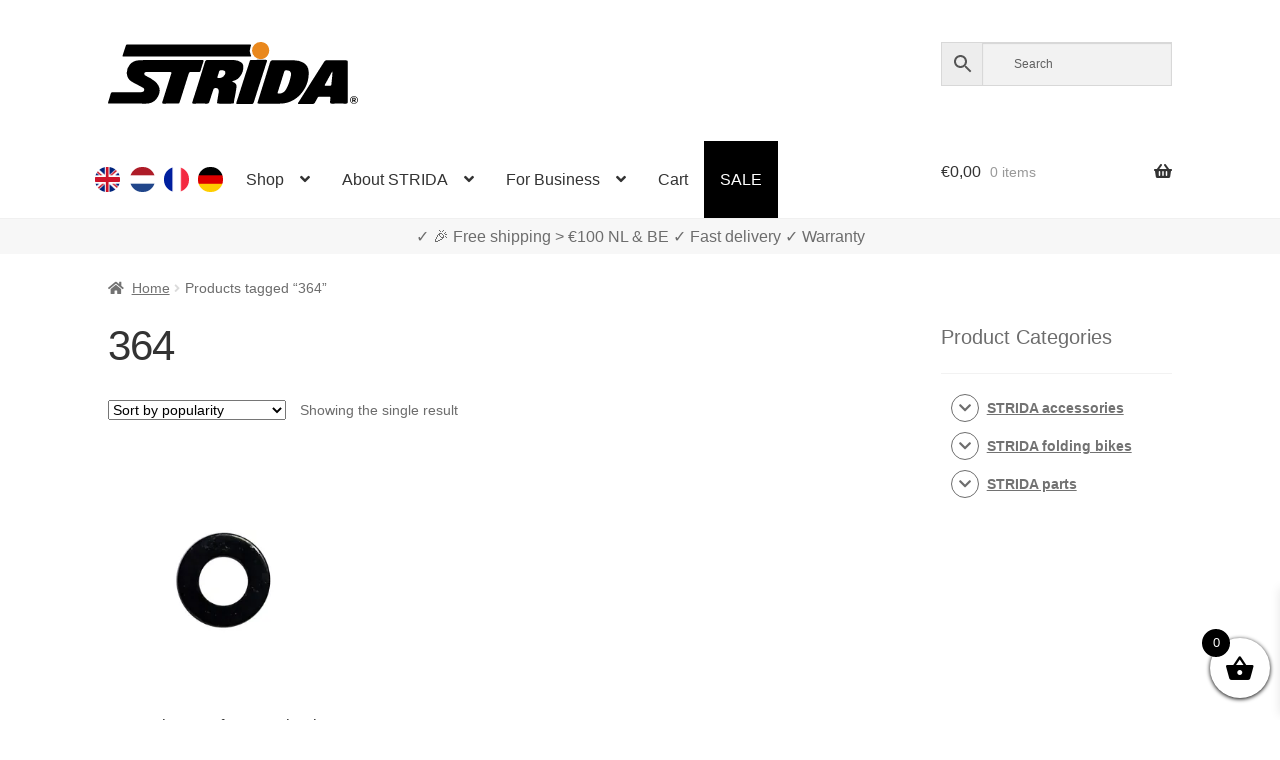

--- FILE ---
content_type: text/html; charset=UTF-8
request_url: https://www.strida.be/en/t/364-en/
body_size: 99173
content:
<!doctype html><html lang="en-BE"><head><meta charset="UTF-8"><meta name="viewport" content="width=device-width, initial-scale=1"><link rel="profile" href="http://gmpg.org/xfn/11"><link rel="pingback" href="https://www.strida.be/wp/xmlrpc.php"><meta name='robots' content='noindex, follow' />  <link media="all" href="https://www.strida.be/app/cache/autoptimize/css/autoptimize_01e7c7b26fde156667c9bd3e9c1ac8e3.css" rel="stylesheet"><title>364 - STRIDA Folding Bikes</title><meta property="og:locale" content="en_GB" /><meta property="og:locale:alternate" content="nl_NL" /><meta property="og:locale:alternate" content="fr_FR" /><meta property="og:locale:alternate" content="de_DE" /><meta property="og:type" content="article" /><meta property="og:title" content="364 - STRIDA Folding Bikes" /><meta property="og:url" content="https://www.strida.be/en/t/364-en/" /><meta property="og:site_name" content="STRIDA Folding Bikes" /><meta property="og:image" content="https://i0.wp.com/www.strida.be/app/uploads/2024/05/strida-webshop.jpg?fit=1200%2C675&ssl=1" /><meta property="og:image:width" content="1200" /><meta property="og:image:height" content="675" /><meta property="og:image:type" content="image/jpeg" /><meta name="twitter:card" content="summary_large_image" /> <script data-jetpack-boost="ignore" type="application/ld+json" class="yoast-schema-graph">{"@context":"https://schema.org","@graph":[{"@type":"CollectionPage","@id":"https://www.strida.be/en/t/364-en/","url":"https://www.strida.be/en/t/364-en/","name":"364 - STRIDA Folding Bikes","isPartOf":{"@id":"https://www.strida.be/en/#website"},"primaryImageOfPage":{"@id":"https://www.strida.be/en/t/364-en/#primaryimage"},"image":{"@id":"https://www.strida.be/en/t/364-en/#primaryimage"},"thumbnailUrl":"https://i0.wp.com/www.strida.be/app/uploads/2019/01/Ring-364-strida-scaled.jpg?fit=1500%2C1500&ssl=1","breadcrumb":{"@id":"https://www.strida.be/en/t/364-en/#breadcrumb"},"inLanguage":"en-GB"},{"@type":"ImageObject","inLanguage":"en-GB","@id":"https://www.strida.be/en/t/364-en/#primaryimage","url":"https://i0.wp.com/www.strida.be/app/uploads/2019/01/Ring-364-strida-scaled.jpg?fit=1500%2C1500&ssl=1","contentUrl":"https://i0.wp.com/www.strida.be/app/uploads/2019/01/Ring-364-strida-scaled.jpg?fit=1500%2C1500&ssl=1","width":1500,"height":1500},{"@type":"BreadcrumbList","@id":"https://www.strida.be/en/t/364-en/#breadcrumb","itemListElement":[{"@type":"ListItem","position":1,"name":"Home","item":"https://www.strida.be/en/"},{"@type":"ListItem","position":2,"name":"364"}]},{"@type":"WebSite","@id":"https://www.strida.be/en/#website","url":"https://www.strida.be/en/","name":"STRIDA Folding Bikes","description":"A Whole New Way To Move","publisher":{"@id":"https://www.strida.be/en/#organization"},"potentialAction":[{"@type":"SearchAction","target":{"@type":"EntryPoint","urlTemplate":"https://www.strida.be/en/?s={search_term_string}"},"query-input":{"@type":"PropertyValueSpecification","valueRequired":true,"valueName":"search_term_string"}}],"inLanguage":"en-GB"},{"@type":"Organization","@id":"https://www.strida.be/en/#organization","name":"STRIDA Folding Bikes","alternateName":"STRIDA","url":"https://www.strida.be/en/","logo":{"@type":"ImageObject","inLanguage":"en-GB","@id":"https://www.strida.be/en/#/schema/logo/image/","url":"https://i0.wp.com/www.strida.be/app/uploads/2019/01/stridalogo_mail.jpg?fit=600%2C167&ssl=1","contentUrl":"https://i0.wp.com/www.strida.be/app/uploads/2019/01/stridalogo_mail.jpg?fit=600%2C167&ssl=1","width":600,"height":167,"caption":"STRIDA Folding Bikes"},"image":{"@id":"https://www.strida.be/en/#/schema/logo/image/"}}]}</script> <link rel='dns-prefetch' href='//stats.wp.com' /><link rel='dns-prefetch' href='//i0.wp.com' /><link href='https://fonts.gstatic.com' crossorigin='anonymous' rel='preconnect' /><link rel="alternate" type="application/rss+xml" title="STRIDA Folding Bikes &raquo; Feed" href="https://www.strida.be/en/feed/" /><link rel="alternate" type="application/rss+xml" title="STRIDA Folding Bikes &raquo; 364 Tag Feed" href="https://www.strida.be/en/t/364-en/feed/" />           <noscript><style>.woocommerce-product-gallery{opacity:1 !important}</style></noscript><div class="top-banner-area"><p></p></div><link rel="icon" href="https://i0.wp.com/www.strida.be/app/uploads/2018/11/cropped-favicon-strida-benelux_V3.png?fit=32%2C32&#038;ssl=1" sizes="32x32" /><link rel="icon" href="https://i0.wp.com/www.strida.be/app/uploads/2018/11/cropped-favicon-strida-benelux_V3.png?fit=192%2C192&#038;ssl=1" sizes="192x192" /><link rel="apple-touch-icon" href="https://i0.wp.com/www.strida.be/app/uploads/2018/11/cropped-favicon-strida-benelux_V3.png?fit=180%2C180&#038;ssl=1" /><meta name="msapplication-TileImage" content="https://i0.wp.com/www.strida.be/app/uploads/2018/11/cropped-favicon-strida-benelux_V3.png?fit=270%2C270&#038;ssl=1" /> <noscript><style id="rocket-lazyload-nojs-css">.rll-youtube-player,[data-lazy-src]{display:none !important}</style></noscript></head><body class="archive tax-product_tag term-364-en term-40772 wp-embed-responsive wp-theme-storefront wp-child-theme-storefront-snl theme-storefront woocommerce woocommerce-page woocommerce-no-js woo-variation-swatches woo-variation-swatches-theme-storefront-snl woo-variation-swatches-theme-child-storefront woo-variation-swatches-style-rounded woo-variation-swatches-attribute-behavior-hide woo-variation-swatches-tooltip-enabled woo-variation-swatches-stylesheet-enabled storefront-align-wide right-sidebar woocommerce-active"><div id="page" class="hfeed site"><header id="masthead" class="site-header" role="banner" style=""><link rel="alternate" hreflang="en" href="https://www.strida.nl/en/t/364-en/" /><link rel="alternate" hreflang="en-BE" href="https://www.strida.be/en/t/364-en/" /><link rel="alternate" hreflang="en-LU" href="https://www.strida.lu/en/t/364-en/" /><link rel="alternate" hreflang="nl" href="https://www.strida.nl/nl/t/364/" /><link rel="alternate" hreflang="nl-BE" href="https://www.strida.be/nl/t/364/" /><link rel="alternate" hreflang="nl-LU" href="https://www.strida.lu/nl/t/364/" /><link rel="alternate" hreflang="fr" href="https://www.strida.nl/fr/t/364-fr/" /><link rel="alternate" hreflang="fr-BE" href="https://www.strida.be/fr/t/364-fr/" /><link rel="alternate" hreflang="fr-LU" href="https://www.strida.lu/fr/t/364-fr/" /><link rel="alternate" hreflang="de" href="https://www.strida.nl/de/t/364-de/" /><link rel="alternate" hreflang="de-BE" href="https://www.strida.be/de/t/364-de/" /><link rel="alternate" hreflang="de-LU" href="https://www.strida.lu/de/t/364-de/" /><div class="col-full"> <a class="skip-link screen-reader-text" href="#site-navigation">Skip to navigation</a> <a class="skip-link screen-reader-text" href="#content">Skip to content</a><div class="site-branding"> <a href="/"> <svg id="strida-logo" data-name="Layer 1" width="250px" viewBox="0 0 761.12 188.61"> <defs> </defs> <path d="M193.9,54.83c30.66,0,61.32.07,92-.08,4.52,0,5.93.83,4.31,5.54-3.08,8.94-5.7,18-8.4,27.11-.88,3-2.45,4.23-5.7,4.15-8.16-.21-16.33.06-24.49-.13-3.2-.07-4.75,1-5.71,4.13-8.72,27.88-17.62,55.7-26.38,83.57-2.62,8.33-2.51,8.36-11.2,8.36-13,0-26-.1-39,.06-4.13.05-5.24-1.11-3.94-5.22,8.09-25.48,16-51,24-76.52.94-3,1.71-6.08,2.9-9,1.6-3.91.74-5.47-3.7-5.38-9.83.19-19.66,0-29.49,0q-20,0-40,0c-3.57,0-7.61-.22-8.59,4.12s2.59,6.48,5.94,8.06c8.72,4.14,17.11,8.74,24.74,14.78,19.23,15.23,21.27,35.08,6,54.91-8,10.35-19.21,14.39-32.49,14.26-36.32-.36-72.65-.12-109-.13-6.47,0-6.51,0-4.65-6.25,2.33-7.79,4.92-15.51,7-23.37,1.05-3.9,2.95-5.15,7-5.13,27.32.18,54.65.09,82,.1a26,26,0,0,0,7.88-.92c2.77-.86,4.74-2.37,5.2-5.34s-.51-5.62-3.33-7.17c-5.83-3.19-11.67-6.37-17.54-9.46-6.32-3.33-12.8-6.31-18.78-10.31-8-5.39-12.23-13.06-13.14-22.3A37.77,37.77,0,0,1,93,55.77c29.61-2,59.24-.34,88.86-.93C185.9,54.76,189.9,54.82,193.9,54.83Z"/> <path d="M378.55,120.49c.25.31.4.72.66.8,13.63,4.18,12.52,11.58,11.36,20.81-1.46,11.65-4.16,23.14-6.32,34.7a20.33,20.33,0,0,0-.31,2.47c-.54,8.21-.53,8.21-8.59,8.21q-18.5,0-37,0c-6,0-6.87-.91-6-6.63,1.35-8.68,2.94-17.31,4.4-26a31.68,31.68,0,0,0,.46-4.44c.15-8.25-4.76-12-12.88-9.84-3,.8-3.31,3.56-4.06,5.8-4,11.8-7.9,23.62-11.6,35.52-1.27,4.08-3.28,5.78-7.8,5.68-13.49-.3-27-.21-40.48,0-4,0-4.84-1.06-3.6-4.91q13.11-40.78,25.91-81.67c4.29-13.61,8.49-27.26,12.69-40.9,1.09-3.57,2.93-5.36,7.12-5.34,26.82.19,53.65,0,80.47.16a37.85,37.85,0,0,1,23.27,7.62c6.37,4.93,6.45,12.53,5.48,19.73-1.44,10.72-6.56,19.94-14.1,27.44-3.78,3.77-8.87,6.31-14.17,8.06C381.77,118.31,379.38,118.17,378.55,120.49Zm-32.1-34.34c-2.67.5-6.4-1.33-7.83,3-1.81,5.51-3.63,11-5.39,16.55-.86,2.71.08,4,3.06,4.1,7.09.19,13.07-2,17.46-7.74,2.7-3.54,4.77-7.44,2.87-11.95S350.38,86.53,346.45,86.15Z"/> <path d="M494.61,187.48c-11.83,0-23.66,0-35.49,0-3.17,0-4.66-.59-3.51-4.25,12.59-40.22,25.2-80.44,37.52-120.75,1.6-5.26,4.05-6.9,9.45-6.82,21.49.3,43,0,64.48.16a55.46,55.46,0,0,1,26.38,6.33c11.25,6.06,17.11,15.28,17.61,28.49,1,26.52-7.67,49.63-25.22,68.77-15.75,17.16-35.85,27.26-59.73,28C515.61,187.75,505.1,187.48,494.61,187.48ZM544.09,86.2c-3.16,0-6.18-.43-7.5,3.86-6.46,21-13.14,41.95-19.83,62.88-.92,2.89-.21,3.84,2.81,4,10.67.68,18-4.87,22.88-13.32,7.43-12.94,11.8-27.21,14.53-41.81C558.86,91.78,553.76,86.26,544.09,86.2Z"/> <path d="M240.17,44.48q-95,0-190,0c-6.82,0-6.88,0-4.78-6.49,2.88-8.84,6-17.6,8.69-26.5.86-2.86,2.38-3.73,5-3.66,1.5,0,3,0,4.5,0h365c8.35,0,8.26,0,5.3,7.36a28.76,28.76,0,0,0,.55,23.69c2.6,5.59,2.63,5.6-3.77,5.61q-19.25,0-38.49,0Z"/> <path d="M729.91,121.83c0,19.83-.13,39.65.09,59.47.06,4.76-1.32,6.38-6.19,6.28-14-.28-28-.25-42,0-4.44.07-5.75-1.47-5.71-5.78,0-3.86,1.14-7.55,1.15-11.38,0-2.7-.93-4-3.77-3.94q-15.24.1-30.48,0a4.76,4.76,0,0,0-4.7,2.95c-2.31,4.41-5.06,8.61-7.14,13.13-2,4.27-4.58,6.19-9.56,6.06-13-.36-26-.11-39-.16-1.4,0-3.2.65-4.06-1s.65-2.76,1.43-4q22.75-36,45.55-72c10.84-17.1,21.79-34.12,32.58-51.25,1.84-2.94,3.87-4.51,7.57-4.48,19.49.15,39,.21,58.47,0,4.81-.06,5.84,1.79,5.8,6.14C729.81,81.85,729.91,101.84,729.91,121.83ZM682.83,89.14l-22.46,40.77c-1.42,2.58-.07,3.22,2.27,3.21,4.16,0,8.31-.1,12.47,0,3.6.11,5-1.53,5.19-5,.37-5.79,1.29-11.55,1.72-17.34C682.53,103.89,684,97.05,682.83,89.14Z"/> <path d="M416.14,188.48c-7.16,0-14.33-.06-21.49,0-3.25,0-5-.27-3.65-4.47,6-18.12,11.63-36.35,17.47-54.52,6.86-21.32,13.66-42.66,20.75-63.9,4.31-12.92,1.1-10.27,13.7-10.87,10.65-.51,21.29-.63,31.94-.61,1.49,0,3,0,4.49.1,5.4.49,5.71,1,4.07,6C479.27,73,475.08,85.81,471,98.6c-9,28.12-18.15,56.22-27,84.4-1.34,4.27-3.45,5.78-7.83,5.57C429.47,188.24,422.8,188.48,416.14,188.48Z"/> <path class="orange"
 d="M490.77,25.51c.17,14.4-11.32,26.48-25.41,26.7a26.36,26.36,0,0,1-26.85-25.75A25.88,25.88,0,0,1,464,0C479.39-.11,490.59,10.57,490.77,25.51Z"/> <path d="M749,188a12.86,12.86,0,0,1-4.78-.88,11.56,11.56,0,0,1-3.81-2.43A10.82,10.82,0,0,1,737.9,181a12.2,12.2,0,0,1,0-9.15,10.68,10.68,0,0,1,2.51-3.64,11.84,11.84,0,0,1,3.81-2.41,12.86,12.86,0,0,1,4.78-.87,13,13,0,0,1,4.8.87,12,12,0,0,1,3.84,2.41,11,11,0,0,1,2.56,3.64,11.84,11.84,0,0,1,0,9.15,11.1,11.1,0,0,1-2.56,3.65,11.69,11.69,0,0,1-3.84,2.43A13,13,0,0,1,749,188Zm0-1.57a11,11,0,0,0,4.05-.73,10,10,0,0,0,3.27-2,9.15,9.15,0,0,0,2.17-3.14,10.17,10.17,0,0,0,.78-4,10,10,0,0,0-.76-3.92,9.71,9.71,0,0,0-2.14-3.16,10,10,0,0,0-3.25-2.1,11.38,11.38,0,0,0-8.23,0,9.75,9.75,0,0,0-3.24,2.1,9.62,9.62,0,0,0-2.1,3.14,10,10,0,0,0-.75,3.88,10.17,10.17,0,0,0,.75,3.92,9.79,9.79,0,0,0,2.1,3.18,9.64,9.64,0,0,0,3.24,2.12A10.78,10.78,0,0,0,749,186.39Zm-5.2-17h6.26a4,4,0,0,1,1.78.41,4.64,4.64,0,0,1,1.42,1.09,5.54,5.54,0,0,1,.93,1.5,4.51,4.51,0,0,1-.39,4.14,3.82,3.82,0,0,1-1.86,1.6l3.28,5.29h-3.38l-3-4.72h-2v4.72h-3.07Zm6,6.7a1.6,1.6,0,0,0,1.26-.53,2.15,2.15,0,0,0,.46-1.48,2,2,0,0,0-.54-1.52,1.83,1.83,0,0,0-1.28-.49H746.9v4Z"/> </svg> </a></div><div class="site-search"><div class="widget woocommerce widget_product_search"><div class="aws-container" data-url="/en/?wc-ajax=aws_action" data-siteurl="https://www.strida.be" data-lang="en" data-show-loader="true" data-show-more="true" data-show-page="true" data-ajax-search="false" data-show-clear="true" data-mobile-screen="false" data-use-analytics="true" data-min-chars="3" data-buttons-order="3" data-timeout="300" data-is-mobile="false" data-page-id="40772" data-tax="product_tag" ><form class="aws-search-form" action="https://www.strida.be/en/" method="get" role="search" ><div class="aws-wrapper"><label class="aws-search-label" for="696b9516c6163">Search</label><input type="search" name="s" id="696b9516c6163" value="" class="aws-search-field" placeholder="Search" autocomplete="off" /><input type="hidden" name="post_type" value="product"><input type="hidden" name="type_aws" value="true"><input type="hidden" name="lang" value="en"><div class="aws-search-clear"><span>×</span></div><div class="aws-loader"></div></div><div class="aws-search-btn aws-form-btn"><span class="aws-search-btn_icon"><svg focusable="false" xmlns="http://www.w3.org/2000/svg" viewBox="0 0 24 24" width="24px"><path d="M15.5 14h-.79l-.28-.27C15.41 12.59 16 11.11 16 9.5 16 5.91 13.09 3 9.5 3S3 5.91 3 9.5 5.91 16 9.5 16c1.61 0 3.09-.59 4.23-1.57l.27.28v.79l5 4.99L20.49 19l-4.99-5zm-6 0C7.01 14 5 11.99 5 9.5S7.01 5 9.5 5 14 7.01 14 9.5 11.99 14 9.5 14z"></path></svg></span></div></form></div></div></div></div><div class="storefront-primary-navigation"><div class="col-full"><nav id="site-navigation" class="main-navigation" role="navigation" aria-label="Primary Navigation"> <button id="site-navigation-menu-toggle" class="menu-toggle" aria-controls="site-navigation" aria-expanded="false"><span>Menu</span></button><div class="primary-navigation"><ul id="menu-main-menu-en" class="menu"><li id="menu-item-34425-en" class="lang-item lang-item-19 lang-item-en current-lang lang-item-first menu-item menu-item-type-custom menu-item-object-custom menu-item-34425-en"><a href="https://www.strida.be/en/t/364-en/" data-ps2id-api="true" hreflang="en-BE" lang="en-BE"><noscript><img src="/app/themes/storefront-snl/polylang/en_GB.png" alt="English" /></noscript><img class="lazyload" src='data:image/svg+xml,%3Csvg%20xmlns=%22http://www.w3.org/2000/svg%22%20viewBox=%220%200%20210%20140%22%3E%3C/svg%3E' data-src="/app/themes/storefront-snl/polylang/en_GB.png" alt="English" /></a></li><li id="menu-item-34425-nl" class="lang-item lang-item-22 lang-item-nl menu-item menu-item-type-custom menu-item-object-custom menu-item-34425-nl"><a href="https://www.strida.be/nl/t/364/" data-ps2id-api="true" hreflang="nl-BE" lang="nl-BE"><noscript><img src="/app/themes/storefront-snl/polylang/nl_NL.png" alt="Nederlands" /></noscript><img class="lazyload" src='data:image/svg+xml,%3Csvg%20xmlns=%22http://www.w3.org/2000/svg%22%20viewBox=%220%200%20210%20140%22%3E%3C/svg%3E' data-src="/app/themes/storefront-snl/polylang/nl_NL.png" alt="Nederlands" /></a></li><li id="menu-item-34425-fr" class="lang-item lang-item-26 lang-item-fr menu-item menu-item-type-custom menu-item-object-custom menu-item-34425-fr"><a href="https://www.strida.be/fr/t/364-fr/" data-ps2id-api="true" hreflang="fr-BE" lang="fr-BE"><noscript><img src="/app/themes/storefront-snl/polylang/fr_FR.png" alt="Français" /></noscript><img class="lazyload" src='data:image/svg+xml,%3Csvg%20xmlns=%22http://www.w3.org/2000/svg%22%20viewBox=%220%200%20210%20140%22%3E%3C/svg%3E' data-src="/app/themes/storefront-snl/polylang/fr_FR.png" alt="Français" /></a></li><li id="menu-item-34425-de" class="lang-item lang-item-10334 lang-item-de menu-item menu-item-type-custom menu-item-object-custom menu-item-34425-de"><a href="https://www.strida.be/de/t/364-de/" data-ps2id-api="true" hreflang="de-BE" lang="de-BE"><noscript><img src="/app/themes/storefront-snl/polylang/de_DE.png" alt="Deutsch" /></noscript><img class="lazyload" src='data:image/svg+xml,%3Csvg%20xmlns=%22http://www.w3.org/2000/svg%22%20viewBox=%220%200%20210%20140%22%3E%3C/svg%3E' data-src="/app/themes/storefront-snl/polylang/de_DE.png" alt="Deutsch" /></a></li><li id="menu-item-1105" class="menu-item menu-item-type-post_type menu-item-object-page menu-item-has-children menu-item-1105"><a href="https://www.strida.be/en/store/" data-ps2id-api="true">Shop</a><ul class="sub-menu"><li id="menu-item-15913" class="menu-item menu-item-type-taxonomy menu-item-object-product_cat menu-item-15913"><a href="https://www.strida.be/en/c/strida-folding-bikes/" data-ps2id-api="true">STRIDA folding bikes</a></li><li id="menu-item-15912" class="menu-item menu-item-type-taxonomy menu-item-object-product_cat menu-item-15912"><a href="https://www.strida.be/en/c/strida-accessories/" data-ps2id-api="true">STRIDA accessories</a></li><li id="menu-item-15911" class="menu-item menu-item-type-taxonomy menu-item-object-product_cat menu-item-15911"><a href="https://www.strida.be/en/c/strida-parts/" data-ps2id-api="true">STRIDA parts</a></li><li id="menu-item-20200" class="menu-item menu-item-type-custom menu-item-object-custom menu-item-20200"><a href="/en/shop/strida-customizer/" data-ps2id-api="true">STRIDA Customizer</a></li></ul></li><li id="menu-item-15866" class="menu-item menu-item-type-custom menu-item-object-custom menu-item-has-children menu-item-15866"><a href="#" data-ps2id-api="true">About STRIDA</a><ul class="sub-menu"><li id="menu-item-35608" class="menu-item menu-item-type-post_type menu-item-object-page menu-item-35608"><a href="https://www.strida.be/en/the-models-explained/" data-ps2id-api="true">The Models Explained</a></li><li id="menu-item-15868" class="menu-item menu-item-type-post_type menu-item-object-page menu-item-15868"><a href="https://www.strida.be/en/how-does-the-strida-work/" data-ps2id-api="true">How does the STRIDA work?</a></li><li id="menu-item-15869" class="menu-item menu-item-type-post_type menu-item-object-page menu-item-15869"><a href="https://www.strida.be/en/ergonomicly-healthy-cycling-position-with-a-strida-vouwfiets/" data-ps2id-api="true">Ergonomicly healthy cycling position with a STRIDA Folding Bicycle</a></li><li id="menu-item-17044" class="menu-item menu-item-type-post_type menu-item-object-page menu-item-17044"><a href="https://www.strida.be/en/support-faq/" data-ps2id-api="true">Support / FAQ</a></li><li id="menu-item-15796" class="menu-item menu-item-type-post_type menu-item-object-page menu-item-15796"><a href="https://www.strida.be/en/my-account/" data-ps2id-api="true">My account</a></li></ul></li><li id="menu-item-15870" class="menu-item menu-item-type-custom menu-item-object-custom menu-item-has-children menu-item-15870"><a href="#" data-ps2id-api="true">For Business</a><ul class="sub-menu"><li id="menu-item-23502" class="menu-item menu-item-type-post_type menu-item-object-page menu-item-23502"><a href="https://www.strida.be/en/a-strida-to-and-via-your-work/" data-ps2id-api="true">A STRIDA to and via your work!</a></li></ul></li><li id="menu-item-15571" class="menu-item menu-item-type-post_type menu-item-object-page menu-item-15571"><a href="https://www.strida.be/en/cart-2/" data-ps2id-api="true">Cart</a></li><li id="menu-item-17413" class="menu-item menu-item-type-post_type menu-item-object-page menu-item-17413"><a href="https://www.strida.be/en/sale/" data-ps2id-api="true">SALE</a></li></ul></div><div class="handheld-navigation"><ul id="menu-main-menu-en-1" class="menu"><li class="lang-item lang-item-19 lang-item-en current-lang lang-item-first menu-item menu-item-type-custom menu-item-object-custom menu-item-34425-en"><a href="https://www.strida.be/en/t/364-en/" data-ps2id-api="true" hreflang="en-BE" lang="en-BE"><noscript><img src="/app/themes/storefront-snl/polylang/en_GB.png" alt="English" /></noscript><img class="lazyload" src='data:image/svg+xml,%3Csvg%20xmlns=%22http://www.w3.org/2000/svg%22%20viewBox=%220%200%20210%20140%22%3E%3C/svg%3E' data-src="/app/themes/storefront-snl/polylang/en_GB.png" alt="English" /></a></li><li class="lang-item lang-item-22 lang-item-nl menu-item menu-item-type-custom menu-item-object-custom menu-item-34425-nl"><a href="https://www.strida.be/nl/t/364/" data-ps2id-api="true" hreflang="nl-BE" lang="nl-BE"><noscript><img src="/app/themes/storefront-snl/polylang/nl_NL.png" alt="Nederlands" /></noscript><img class="lazyload" src='data:image/svg+xml,%3Csvg%20xmlns=%22http://www.w3.org/2000/svg%22%20viewBox=%220%200%20210%20140%22%3E%3C/svg%3E' data-src="/app/themes/storefront-snl/polylang/nl_NL.png" alt="Nederlands" /></a></li><li class="lang-item lang-item-26 lang-item-fr menu-item menu-item-type-custom menu-item-object-custom menu-item-34425-fr"><a href="https://www.strida.be/fr/t/364-fr/" data-ps2id-api="true" hreflang="fr-BE" lang="fr-BE"><noscript><img src="/app/themes/storefront-snl/polylang/fr_FR.png" alt="Français" /></noscript><img class="lazyload" src='data:image/svg+xml,%3Csvg%20xmlns=%22http://www.w3.org/2000/svg%22%20viewBox=%220%200%20210%20140%22%3E%3C/svg%3E' data-src="/app/themes/storefront-snl/polylang/fr_FR.png" alt="Français" /></a></li><li class="lang-item lang-item-10334 lang-item-de menu-item menu-item-type-custom menu-item-object-custom menu-item-34425-de"><a href="https://www.strida.be/de/t/364-de/" data-ps2id-api="true" hreflang="de-BE" lang="de-BE"><noscript><img src="/app/themes/storefront-snl/polylang/de_DE.png" alt="Deutsch" /></noscript><img class="lazyload" src='data:image/svg+xml,%3Csvg%20xmlns=%22http://www.w3.org/2000/svg%22%20viewBox=%220%200%20210%20140%22%3E%3C/svg%3E' data-src="/app/themes/storefront-snl/polylang/de_DE.png" alt="Deutsch" /></a></li><li class="menu-item menu-item-type-post_type menu-item-object-page menu-item-has-children menu-item-1105"><a href="https://www.strida.be/en/store/" data-ps2id-api="true">Shop</a><ul class="sub-menu"><li class="menu-item menu-item-type-taxonomy menu-item-object-product_cat menu-item-15913"><a href="https://www.strida.be/en/c/strida-folding-bikes/" data-ps2id-api="true">STRIDA folding bikes</a></li><li class="menu-item menu-item-type-taxonomy menu-item-object-product_cat menu-item-15912"><a href="https://www.strida.be/en/c/strida-accessories/" data-ps2id-api="true">STRIDA accessories</a></li><li class="menu-item menu-item-type-taxonomy menu-item-object-product_cat menu-item-15911"><a href="https://www.strida.be/en/c/strida-parts/" data-ps2id-api="true">STRIDA parts</a></li><li class="menu-item menu-item-type-custom menu-item-object-custom menu-item-20200"><a href="/en/shop/strida-customizer/" data-ps2id-api="true">STRIDA Customizer</a></li></ul></li><li class="menu-item menu-item-type-custom menu-item-object-custom menu-item-has-children menu-item-15866"><a href="#" data-ps2id-api="true">About STRIDA</a><ul class="sub-menu"><li class="menu-item menu-item-type-post_type menu-item-object-page menu-item-35608"><a href="https://www.strida.be/en/the-models-explained/" data-ps2id-api="true">The Models Explained</a></li><li class="menu-item menu-item-type-post_type menu-item-object-page menu-item-15868"><a href="https://www.strida.be/en/how-does-the-strida-work/" data-ps2id-api="true">How does the STRIDA work?</a></li><li class="menu-item menu-item-type-post_type menu-item-object-page menu-item-15869"><a href="https://www.strida.be/en/ergonomicly-healthy-cycling-position-with-a-strida-vouwfiets/" data-ps2id-api="true">Ergonomicly healthy cycling position with a STRIDA Folding Bicycle</a></li><li class="menu-item menu-item-type-post_type menu-item-object-page menu-item-17044"><a href="https://www.strida.be/en/support-faq/" data-ps2id-api="true">Support / FAQ</a></li><li class="menu-item menu-item-type-post_type menu-item-object-page menu-item-15796"><a href="https://www.strida.be/en/my-account/" data-ps2id-api="true">My account</a></li></ul></li><li class="menu-item menu-item-type-custom menu-item-object-custom menu-item-has-children menu-item-15870"><a href="#" data-ps2id-api="true">For Business</a><ul class="sub-menu"><li class="menu-item menu-item-type-post_type menu-item-object-page menu-item-23502"><a href="https://www.strida.be/en/a-strida-to-and-via-your-work/" data-ps2id-api="true">A STRIDA to and via your work!</a></li></ul></li><li class="menu-item menu-item-type-post_type menu-item-object-page menu-item-15571"><a href="https://www.strida.be/en/cart-2/" data-ps2id-api="true">Cart</a></li><li class="menu-item menu-item-type-post_type menu-item-object-page menu-item-17413"><a href="https://www.strida.be/en/sale/" data-ps2id-api="true">SALE</a></li></ul></div></nav><ul id="site-header-cart" class="site-header-cart menu"><li class=""> <a class="cart-contents" href="https://www.strida.be/en/cart-2/" title="View your shopping basket"> <span class="woocommerce-Price-amount amount"><span class="woocommerce-Price-currencySymbol">&euro;</span>0,00</span> <span class="count">0 items</span> </a></li><li><div class="widget woocommerce widget_shopping_cart"><div class="widget_shopping_cart_content"></div></div></li></ul></div></div></header><div id="key-sale-points"><div id="key-sale-points-div" class="key-sale-points-div"> ✓ Worldwide delivery    ✓ All in stock    ✓ Warranty</div></div><div class="storefront-breadcrumb"><div class="col-full"><nav class="woocommerce-breadcrumb" aria-label="breadcrumbs"><a href="https://www.strida.be/en/">Home</a><span class="breadcrumb-separator"> / </span>Products tagged &ldquo;364&rdquo;</nav></div></div><div id="content" class="site-content" tabindex="-1"><div class="col-full"><div class="woocommerce"></div><div id="primary" class="content-area"><main id="main" class="site-main" role="main"><header class="woocommerce-products-header"><h1 class="woocommerce-products-header__title page-title">364</h1></header><div class="storefront-sorting"><div class="woocommerce-notices-wrapper"></div><form class="woocommerce-ordering" method="get"> <select
 name="orderby"
 class="orderby"
 aria-label="Shop order"
 ><option value="popularity"  selected='selected'>Sort by popularity</option><option value="date" >Sort by latest</option><option value="price" >Sort by price: low to high</option><option value="price-desc" >Sort by price: high to low</option> </select> <input type="hidden" name="paged" value="1" /></form><p class="woocommerce-result-count" role="alert" aria-relevant="all" > Showing the single result</p></div><ul class="products columns-3"><li class="product type-product post-3555 status-publish first instock product_cat-black-metal-rings product_tag-364-en product_tag-en product_tag-spacer-ring-en has-post-thumbnail taxable shipping-taxable purchasable product-type-simple"> <a href="https://www.strida.be/en/shop/washer-for-rear-wheel-strida/" class="woocommerce-LoopProduct-link woocommerce-loop-product__link"><img width="324" height="324" src="https://i0.wp.com/www.strida.be/app/uploads/2019/01/Ring-364-strida-scaled.jpg?resize=324%2C324&amp;ssl=1" class="attachment-woocommerce_thumbnail size-woocommerce_thumbnail wp-post-image" alt="Washer 364 for rear wheel STRIDA - 364 - en - spacer ring" decoding="async" fetchpriority="high" srcset="https://i0.wp.com/www.strida.be/app/uploads/2019/01/Ring-364-strida-scaled.jpg?w=1500&amp;ssl=1 1500w, https://i0.wp.com/www.strida.be/app/uploads/2019/01/Ring-364-strida-scaled.jpg?resize=300%2C300&amp;ssl=1 300w, https://i0.wp.com/www.strida.be/app/uploads/2019/01/Ring-364-strida-scaled.jpg?resize=1024%2C1024&amp;ssl=1 1024w, https://i0.wp.com/www.strida.be/app/uploads/2019/01/Ring-364-strida-scaled.jpg?resize=150%2C150&amp;ssl=1 150w, https://i0.wp.com/www.strida.be/app/uploads/2019/01/Ring-364-strida-scaled.jpg?resize=768%2C768&amp;ssl=1 768w, https://i0.wp.com/www.strida.be/app/uploads/2019/01/Ring-364-strida-scaled.jpg?resize=1536%2C1536&amp;ssl=1 1536w, https://i0.wp.com/www.strida.be/app/uploads/2019/01/Ring-364-strida-scaled.jpg?resize=45%2C45&amp;ssl=1 45w, https://i0.wp.com/www.strida.be/app/uploads/2019/01/Ring-364-strida-scaled.jpg?resize=324%2C324&amp;ssl=1 324w, https://i0.wp.com/www.strida.be/app/uploads/2019/01/Ring-364-strida-scaled.jpg?resize=416%2C416&amp;ssl=1 416w, https://i0.wp.com/www.strida.be/app/uploads/2019/01/Ring-364-strida-scaled.jpg?resize=100%2C100&amp;ssl=1 100w" sizes="(max-width: 324px) 100vw, 324px" title="Washer 364 for rear wheel STRIDA" /><h2 class="woocommerce-loop-product__title">Washer 364 for rear wheel STRIDA</h2> <span class="price"><span class="woocommerce-Price-amount amount"><bdi><span class="woocommerce-Price-currencySymbol">&euro;</span>3,00</bdi></span></span> </a><div class="quanity-form-snl" style="display: inline-block; margin-right: 0.2em"><div class="quantity"> <label class="screen-reader-text" for="quantity_696b9516cf9f1">Washer 364 for rear wheel STRIDA quantity</label> <input
 type="number"
 id="quantity_696b9516cf9f1"
 class="input-text qty text"
 name="quantity"
 value="1"
 aria-label="Product quantity"
 min="0"
 max="291"
 step="1"
 placeholder=""
 inputmode="numeric"
 autocomplete="off"
 /></div></div><a href="?add-to-cart=3555" aria-describedby="woocommerce_loop_add_to_cart_link_describedby_3555" data-quantity="1" class="button product_type_simple add_to_cart_button ajax_add_to_cart" data-product_id="3555" data-product_sku="8944855898233" aria-label="Add to basket: &ldquo;Washer 364 for rear wheel STRIDA&rdquo;" rel="nofollow" data-success_message="&ldquo;Washer 364 for rear wheel STRIDA&rdquo; has been added to your cart">Add to basket</a> <span id="woocommerce_loop_add_to_cart_link_describedby_3555" class="screen-reader-text"> </span></li></ul><div class="storefront-sorting"><form class="woocommerce-ordering" method="get"> <select
 name="orderby"
 class="orderby"
 aria-label="Shop order"
 ><option value="popularity"  selected='selected'>Sort by popularity</option><option value="date" >Sort by latest</option><option value="price" >Sort by price: low to high</option><option value="price-desc" >Sort by price: high to low</option> </select> <input type="hidden" name="paged" value="1" /></form><p class="woocommerce-result-count" role="alert" aria-relevant="all" > Showing the single result</p></div></main></div><div id="secondary" class="widget-area" role="complementary"><div id="custom_product_categories_widget-2" class="widget widget_custom_product_categories_widget"><span class="gamma widget-title">Product Categories</span><div class="product-categories-accordion"><ul class="product-categories-accordion"><li class="product-category "><i class="fa fa-chevron-down chevron-down-accordion-menu"></i><a href="https://www.strida.be/en/c/strida-accessories/">STRIDA accessories</a><ul class="sub-menu"><li class="product-category "><i class="fa fa-chevron-down chevron-down-accordion-menu"></i><a href="https://www.strida.be/en/c/strida-accessories/bags/">Bags</a><ul class="sub-menu"><li class="product-category "><a href="https://www.strida.be/en/c/strida-accessories/bags/bicycle-bags/">Bicycle bags</a></li><li class="product-category "><a href="https://www.strida.be/en/c/strida-accessories/bags/phone-case-bags-for-strida/">Phone case bags for STRIDA</a></li><li class="product-category "><a href="https://www.strida.be/en/c/strida-accessories/bags/saddle-bags/">Saddle bags</a></li><li class="product-category "><a href="https://www.strida.be/en/c/strida-accessories/bags/strida-rear-rack-bags/">STRIDA rear rack bags</a></li><li class="product-category "><a href="https://www.strida.be/en/c/strida-accessories/bags/travel-bags/">Travel bags</a></li></ul></li><li class="product-category "><a href="https://www.strida.be/en/c/strida-accessories/bicycle-bells/">Bicycle bells</a></li><li class="product-category "><i class="fa fa-chevron-down chevron-down-accordion-menu"></i><a href="https://www.strida.be/en/c/strida-accessories/bicycle-locks/">Bicycle locks</a><ul class="sub-menu"><li class="product-category "><a href="https://www.strida.be/en/c/strida-accessories/bicycle-locks/chain-locks/">Chain locks</a></li><li class="product-category "><a href="https://www.strida.be/en/c/strida-accessories/bicycle-locks/foldable-locks/">Foldable locks</a></li></ul></li><li class="product-category "><i class="fa fa-chevron-down chevron-down-accordion-menu"></i><a href="https://www.strida.be/en/c/strida-accessories/bicycle-pumps/">Bicycle pumps</a><ul class="sub-menu"><li class="product-category "><a href="https://www.strida.be/en/c/strida-accessories/bicycle-pumps/portable-bike-pumps/">Portable bike pumps</a></li></ul></li><li class="product-category "><a href="https://www.strida.be/en/c/strida-accessories/bike-stands/">Bike stands</a></li><li class="product-category "><i class="fa fa-chevron-down chevron-down-accordion-menu"></i><a href="https://www.strida.be/en/c/strida-accessories/holders-and-supports/">Holders and supports</a><ul class="sub-menu"><li class="product-category "><a href="https://www.strida.be/en/c/strida-accessories/holders-and-supports/bottle-cages-and-clamps/">Bottle cages and clamps</a></li></ul></li><li class="product-category "><a href="https://www.strida.be/en/c/strida-accessories/lighting-and-led-lights/">Lighting and LED lights</a></li><li class="product-category "><a href="https://www.strida.be/en/c/strida-accessories/rear-mirrors/">Rear mirrors</a></li><li class="product-category "><a href="https://www.strida.be/en/c/strida-accessories/reflectors-reflection-stickers/">Reflectors &amp; Reflection stickers</a></li><li class="product-category "><i class="fa fa-chevron-down chevron-down-accordion-menu"></i><a href="https://www.strida.be/en/c/strida-accessories/tools/">Tools</a><ul class="sub-menu"><li class="product-category "><a href="https://www.strida.be/en/c/strida-accessories/tools/allen-keys/">Allen keys</a></li></ul></li></ul></li><li class="product-category "><i class="fa fa-chevron-down chevron-down-accordion-menu"></i><a href="https://www.strida.be/en/c/strida-folding-bikes/">STRIDA folding bikes</a><ul class="sub-menu"><li class="product-category "><a href="https://www.strida.be/en/c/strida-folding-bikes/special-editions-en/">Special Editions</a></li><li class="product-category "><a href="https://www.strida.be/en/c/strida-folding-bikes/strida-5/">STRIDA 5</a></li><li class="product-category "><a href="https://www.strida.be/en/c/strida-folding-bikes/strida-lt-en/">STRIDA LT</a></li><li class="product-category "><a href="https://www.strida.be/en/c/strida-folding-bikes/strida-sx-en/">STRIDA SX</a></li></ul></li><li class="product-category "><i class="fa fa-chevron-down chevron-down-accordion-menu"></i><a href="https://www.strida.be/en/c/strida-parts/">STRIDA parts</a><ul class="sub-menu"><li class="product-category "><i class="fa fa-chevron-down chevron-down-accordion-menu"></i><a href="https://www.strida.be/en/c/strida-parts/assembly-parts/">Assembly parts</a><ul class="sub-menu"><li class="product-category "><a href="https://www.strida.be/en/c/strida-parts/assembly-parts/bolt-caps/">Bolt caps</a></li><li class="product-category "><i class="fa fa-chevron-down chevron-down-accordion-menu"></i><a href="https://www.strida.be/en/c/strida-parts/assembly-parts/bolts/">Bolts</a><ul class="sub-menu"><li class="product-category "><a href="https://www.strida.be/en/c/strida-parts/assembly-parts/bolts/black-metal-bolts/">Black metal bolts</a></li><li class="product-category "><a href="https://www.strida.be/en/c/strida-parts/assembly-parts/bolts/metal-bolts-en/">Metal bolts</a></li></ul></li><li class="product-category "><i class="fa fa-chevron-down chevron-down-accordion-menu"></i><a href="https://www.strida.be/en/c/strida-parts/assembly-parts/nuts/">Nuts</a><ul class="sub-menu"><li class="product-category "><a href="https://www.strida.be/en/c/strida-parts/assembly-parts/nuts/metal-nuts-en/">Metal nuts</a></li></ul></li><li class="product-category "><i class="fa fa-chevron-down chevron-down-accordion-menu"></i><a href="https://www.strida.be/en/c/strida-parts/assembly-parts/rings/">Rings</a><ul class="sub-menu"><li class="product-category "><i class="fa fa-chevron-down chevron-down-accordion-menu"></i><a href="https://www.strida.be/en/c/strida-parts/assembly-parts/rings/metal-rings/">Metal rings</a><ul class="sub-menu"><li class="product-category "><a href="https://www.strida.be/en/c/strida-parts/assembly-parts/rings/metal-rings/black-metal-rings/">Black metal rings</a></li></ul></li><li class="product-category "><i class="fa fa-chevron-down chevron-down-accordion-menu"></i><a href="https://www.strida.be/en/c/strida-parts/assembly-parts/rings/nylon-and-plastic-rings/">Nylon and plastic rings</a><ul class="sub-menu"><li class="product-category "><a href="https://www.strida.be/en/c/strida-parts/assembly-parts/rings/nylon-and-plastic-rings/transparent-nylon-rings/">Transparent nylon rings</a></li></ul></li></ul></li><li class="product-category "><a href="https://www.strida.be/en/c/strida-parts/assembly-parts/screws/">Screws</a></li><li class="product-category "><a href="https://www.strida.be/en/c/strida-parts/assembly-parts/spacers/">Spacers</a></li></ul></li><li class="product-category "><i class="fa fa-chevron-down chevron-down-accordion-menu"></i><a href="https://www.strida.be/en/c/strida-parts/axles-and-bearings/">Axles and bearings</a><ul class="sub-menu"><li class="product-category "><i class="fa fa-chevron-down chevron-down-accordion-menu"></i><a href="https://www.strida.be/en/c/strida-parts/axles-and-bearings/bearing-rings/">Bearing rings</a><ul class="sub-menu"><li class="product-category "><a href="https://www.strida.be/en/c/strida-parts/axles-and-bearings/bearing-rings/bearings-for-lower-frame-tube/">Bearings for lower frame tube</a></li></ul></li><li class="product-category "><i class="fa fa-chevron-down chevron-down-accordion-menu"></i><a href="https://www.strida.be/en/c/strida-parts/axles-and-bearings/bottom-brackets-and-axles/">Bottom brackets and axles</a><ul class="sub-menu"><li class="product-category "><a href="https://www.strida.be/en/c/strida-parts/axles-and-bearings/bottom-brackets-and-axles/bottom-bracket-for-strida-5-sx/">Bottom bracket for STRIDA 5 &amp; SX</a></li><li class="product-category "><a href="https://www.strida.be/en/c/strida-parts/axles-and-bearings/bottom-brackets-and-axles/bottom-bracket-for-strida-evo-3s/">Bottom bracket for STRIDA EVO 3S</a></li><li class="product-category "><a href="https://www.strida.be/en/c/strida-parts/axles-and-bearings/bottom-brackets-and-axles/bottom-bracket-for-strida-lt/">Bottom bracket for STRIDA LT</a></li><li class="product-category "><a href="https://www.strida.be/en/c/strida-parts/axles-and-bearings/bottom-brackets-and-axles/front-axle/">Front axle</a></li><li class="product-category "><a href="https://www.strida.be/en/c/strida-parts/axles-and-bearings/bottom-brackets-and-axles/rear-axle/">Rear axle</a></li></ul></li></ul></li><li class="product-category "><i class="fa fa-chevron-down chevron-down-accordion-menu"></i><a href="https://www.strida.be/en/c/strida-parts/bike-seats-and-holders/">Bike seats and holders</a><ul class="sub-menu"><li class="product-category "><i class="fa fa-chevron-down chevron-down-accordion-menu"></i><a href="https://www.strida.be/en/c/strida-parts/bike-seats-and-holders/bike-seat-holders/">Bike seat holders</a><ul class="sub-menu"><li class="product-category "><a href="https://www.strida.be/en/c/strida-parts/bike-seats-and-holders/bike-seat-holders/normal-bike-seat-holders/">Normal bike seat holders</a></li><li class="product-category "><a href="https://www.strida.be/en/c/strida-parts/bike-seats-and-holders/bike-seat-holders/quick-release-bike-seat-holder/">Quick release bike seat holder</a></li><li class="product-category "><a href="https://www.strida.be/en/c/strida-parts/bike-seats-and-holders/bike-seat-holders/seat-pin-for-in-frame/">Seat pin for in frame</a></li></ul></li><li class="product-category "><i class="fa fa-chevron-down chevron-down-accordion-menu"></i><a href="https://www.strida.be/en/c/strida-parts/bike-seats-and-holders/bike-seats/">Bike seats</a><ul class="sub-menu"><li class="product-category "><i class="fa fa-chevron-down chevron-down-accordion-menu"></i><a href="https://www.strida.be/en/c/strida-parts/bike-seats-and-holders/bike-seats/comfort-bike-seats/">Comfort bike seats</a><ul class="sub-menu"><li class="product-category "><a href="https://www.strida.be/en/c/strida-parts/bike-seats-and-holders/bike-seats/comfort-bike-seats/black-comfort-bike-seats/">Black comfort bike seats</a></li><li class="product-category "><a href="https://www.strida.be/en/c/strida-parts/bike-seats-and-holders/bike-seats/comfort-bike-seats/color-comfort-bike-seats/">Color comfort bike seats</a></li></ul></li><li class="product-category "><i class="fa fa-chevron-down chevron-down-accordion-menu"></i><a href="https://www.strida.be/en/c/strida-parts/bike-seats-and-holders/bike-seats/leather-bike-seats/">Leather bike seats</a><ul class="sub-menu"><li class="product-category "><a href="https://www.strida.be/en/c/strida-parts/bike-seats-and-holders/bike-seats/leather-bike-seats/black-leather-bike-seats/">Black leather bike seats</a></li><li class="product-category "><a href="https://www.strida.be/en/c/strida-parts/bike-seats-and-holders/bike-seats/leather-bike-seats/brown-leather-bike-seats/">Brown leather bike seats</a></li></ul></li><li class="product-category "><a href="https://www.strida.be/en/c/strida-parts/bike-seats-and-holders/bike-seats/lightweight-bike-seats/">Lightweight bike seats</a></li><li class="product-category "><a href="https://www.strida.be/en/c/strida-parts/bike-seats-and-holders/bike-seats/standard-bike-seats/">Standard bike seats</a></li></ul></li></ul></li><li class="product-category "><i class="fa fa-chevron-down chevron-down-accordion-menu"></i><a href="https://www.strida.be/en/c/strida-parts/brake-parts/">Brake parts</a><ul class="sub-menu"><li class="product-category "><a href="https://www.strida.be/en/c/strida-parts/brake-parts/brake-cables/">Brake cables</a></li><li class="product-category "><i class="fa fa-chevron-down chevron-down-accordion-menu"></i><a href="https://www.strida.be/en/c/strida-parts/brake-parts/brake-clamps/">Brake clamps</a><ul class="sub-menu"><li class="product-category "><a href="https://www.strida.be/en/c/strida-parts/brake-parts/brake-clamps/aluminium-brake-clamps/">Aluminium brake clamps</a></li><li class="product-category "><a href="https://www.strida.be/en/c/strida-parts/brake-parts/brake-clamps/black-brake-clamps/">Black brake clamps</a></li><li class="product-category "><a href="https://www.strida.be/en/c/strida-parts/brake-parts/brake-clamps/colored-brake-clamps/">Colored brake clamps</a></li></ul></li><li class="product-category "><a href="https://www.strida.be/en/c/strida-parts/brake-parts/brake-discs/">Brake discs</a></li><li class="product-category "><a href="https://www.strida.be/en/c/strida-parts/brake-parts/brake-levers/">Brake levers</a></li><li class="product-category "><a href="https://www.strida.be/en/c/strida-parts/brake-parts/brake-pads/">Brake pads</a></li></ul></li><li class="product-category "><i class="fa fa-chevron-down chevron-down-accordion-menu"></i><a href="https://www.strida.be/en/c/strida-parts/drive-mechanism-and-gears/">Drive mechanism and gears</a><ul class="sub-menu"><li class="product-category "><a href="https://www.strida.be/en/c/strida-parts/drive-mechanism-and-gears/belts/">Belts</a></li><li class="product-category "><i class="fa fa-chevron-down chevron-down-accordion-menu"></i><a href="https://www.strida.be/en/c/strida-parts/drive-mechanism-and-gears/chainwheels-and-snubbers/">Chainwheels and snubbers</a><ul class="sub-menu"><li class="product-category "><a href="https://www.strida.be/en/c/strida-parts/drive-mechanism-and-gears/chainwheels-and-snubbers/belt-snubber-bearing/">Belt snubber bearing</a></li><li class="product-category "><i class="fa fa-chevron-down chevron-down-accordion-menu"></i><a href="https://www.strida.be/en/c/strida-parts/drive-mechanism-and-gears/chainwheels-and-snubbers/chain-wheels/">Chain wheels</a><ul class="sub-menu"><li class="product-category "><a href="https://www.strida.be/en/c/strida-parts/drive-mechanism-and-gears/chainwheels-and-snubbers/chain-wheels/black-belt-drive-for-strida-evo-3s/">Black belt drive for STRIDA EVO 3S</a></li><li class="product-category "><a href="https://www.strida.be/en/c/strida-parts/drive-mechanism-and-gears/chainwheels-and-snubbers/chain-wheels/black-chain-wheel/">Black chain wheel</a></li><li class="product-category "><a href="https://www.strida.be/en/c/strida-parts/drive-mechanism-and-gears/chainwheels-and-snubbers/chain-wheels/color-chain-wheels/">Color chain wheels</a></li></ul></li><li class="product-category "><a href="https://www.strida.be/en/c/strida-parts/drive-mechanism-and-gears/chainwheels-and-snubbers/freewheel-rear-axle/">Freewheel rear axle</a></li></ul></li><li class="product-category "><i class="fa fa-chevron-down chevron-down-accordion-menu"></i><a href="https://www.strida.be/en/c/strida-parts/drive-mechanism-and-gears/pedals-and-crank-arms/">Pedals and crank arms</a><ul class="sub-menu"><li class="product-category "><i class="fa fa-chevron-down chevron-down-accordion-menu"></i><a href="https://www.strida.be/en/c/strida-parts/drive-mechanism-and-gears/pedals-and-crank-arms/cranks-en/">Cranks</a><ul class="sub-menu"><li class="product-category "><a href="https://www.strida.be/en/c/strida-parts/drive-mechanism-and-gears/pedals-and-crank-arms/cranks-en/cranks-for-strida-evo-3s/">Cranks for STRIDA EVO 3S</a></li><li class="product-category "><a href="https://www.strida.be/en/c/strida-parts/drive-mechanism-and-gears/pedals-and-crank-arms/cranks-en/cranks-for-strida-5-lt-sx/">Cranks for STRIDA 5 LT &amp; SX</a></li></ul></li><li class="product-category "><i class="fa fa-chevron-down chevron-down-accordion-menu"></i><a href="https://www.strida.be/en/c/strida-parts/drive-mechanism-and-gears/pedals-and-crank-arms/folding-pedals/">Folding pedals</a><ul class="sub-menu"><li class="product-category "><a href="https://www.strida.be/en/c/strida-parts/drive-mechanism-and-gears/pedals-and-crank-arms/folding-pedals/aluminium-folding-pedals/">Aluminium folding pedals</a></li><li class="product-category "><a href="https://www.strida.be/en/c/strida-parts/drive-mechanism-and-gears/pedals-and-crank-arms/folding-pedals/plastic-foldable-pedals/">Plastic foldable pedals</a></li></ul></li><li class="product-category "><a href="https://www.strida.be/en/c/strida-parts/drive-mechanism-and-gears/pedals-and-crank-arms/quick-release-pedals/">Quick release pedals</a></li></ul></li></ul></li><li class="product-category "><i class="fa fa-chevron-down chevron-down-accordion-menu"></i><a href="https://www.strida.be/en/c/strida-parts/fenders/">Fenders</a><ul class="sub-menu"><li class="product-category "><i class="fa fa-chevron-down chevron-down-accordion-menu"></i><a href="https://www.strida.be/en/c/strida-parts/fenders/16-inch-fenders/">16-inch fenders</a><ul class="sub-menu"><li class="product-category "><a href="https://www.strida.be/en/c/strida-parts/fenders/16-inch-fenders/black-16-inch-fenders/">Black 16-inch fenders</a></li><li class="product-category "><a href="https://www.strida.be/en/c/strida-parts/fenders/16-inch-fenders/colored-16-inch-fenders/">Colored 16-inch fenders</a></li></ul></li><li class="product-category "><i class="fa fa-chevron-down chevron-down-accordion-menu"></i><a href="https://www.strida.be/en/c/strida-parts/fenders/18-inch-fenders/">18-inch fenders</a><ul class="sub-menu"><li class="product-category "><a href="https://www.strida.be/en/c/strida-parts/fenders/18-inch-fenders/black-18-inch-fenders/">Black 18-inch fenders</a></li></ul></li></ul></li><li class="product-category "><i class="fa fa-chevron-down chevron-down-accordion-menu"></i><a href="https://www.strida.be/en/c/strida-parts/frame-connections-and-caps/">Frame connections and caps</a><ul class="sub-menu"><li class="product-category "><a href="https://www.strida.be/en/c/strida-parts/frame-connections-and-caps/ball-socket/">Ball socket</a></li><li class="product-category "><i class="fa fa-chevron-down chevron-down-accordion-menu"></i><a href="https://www.strida.be/en/c/strida-parts/frame-connections-and-caps/clamping-rings/">Clamping rings</a><ul class="sub-menu"><li class="product-category "><a href="https://www.strida.be/en/c/strida-parts/frame-connections-and-caps/clamping-rings/metal-clamping-rings/">Metal clamping rings</a></li></ul></li><li class="product-category "><i class="fa fa-chevron-down chevron-down-accordion-menu"></i><a href="https://www.strida.be/en/c/strida-parts/frame-connections-and-caps/frame-connections-and-hinges/">Frame connections and hinges</a><ul class="sub-menu"><li class="product-category "><a href="https://www.strida.be/en/c/strida-parts/frame-connections-and-caps/frame-connections-and-hinges/safety-pin/">Safety pin</a></li></ul></li><li class="product-category "><i class="fa fa-chevron-down chevron-down-accordion-menu"></i><a href="https://www.strida.be/en/c/strida-parts/frame-connections-and-caps/magnets/">Magnets</a><ul class="sub-menu"><li class="product-category "><a href="https://www.strida.be/en/c/strida-parts/frame-connections-and-caps/magnets/magnet-for-front-wheel/">Magnet for front wheel</a></li><li class="product-category "><a href="https://www.strida.be/en/c/strida-parts/frame-connections-and-caps/magnets/magnet-keeper-for-rear-wheel/">Magnet keeper for rear wheel</a></li></ul></li><li class="product-category "><i class="fa fa-chevron-down chevron-down-accordion-menu"></i><a href="https://www.strida.be/en/c/strida-parts/frame-connections-and-caps/plugs/">Plugs</a><ul class="sub-menu"><li class="product-category "><a href="https://www.strida.be/en/c/strida-parts/frame-connections-and-caps/plugs/end-plug-for-lower-frame-tube/">End plug for lower frame tube</a></li></ul></li><li class="product-category "><a href="https://www.strida.be/en/c/strida-parts/frame-connections-and-caps/quick-releases/">Quick releases</a></li><li class="product-category "><a href="https://www.strida.be/en/c/strida-parts/frame-connections-and-caps/springs/">Springs</a></li></ul></li><li class="product-category "><i class="fa fa-chevron-down chevron-down-accordion-menu"></i><a href="https://www.strida.be/en/c/strida-parts/frame-protectors-and-reflectors/">Frame protectors and reflectors</a><ul class="sub-menu"><li class="product-category "><i class="fa fa-chevron-down chevron-down-accordion-menu"></i><a href="https://www.strida.be/en/c/strida-parts/frame-protectors-and-reflectors/frame-protectors/">Frame protectors</a><ul class="sub-menu"><li class="product-category "><a href="https://www.strida.be/en/c/strida-parts/frame-protectors-and-reflectors/frame-protectors/black-frame-protectors/">Black frame protectors</a></li><li class="product-category "><a href="https://www.strida.be/en/c/strida-parts/frame-protectors-and-reflectors/frame-protectors/frame-stickers-en/">Frame stickers</a></li><li class="product-category "><a href="https://www.strida.be/en/c/strida-parts/frame-protectors-and-reflectors/frame-protectors/gray-frame-protectors/">Gray frame protectors</a></li><li class="product-category "><a href="https://www.strida.be/en/c/strida-parts/frame-protectors-and-reflectors/frame-protectors/colored-frame-protectors-en/">Colored frame protectors</a></li></ul></li></ul></li><li class="product-category "><i class="fa fa-chevron-down chevron-down-accordion-menu"></i><a href="https://www.strida.be/en/c/strida-parts/handlebars-and-grips/">Handlebars and grips</a><ul class="sub-menu"><li class="product-category "><a href="https://www.strida.be/en/c/strida-parts/handlebars-and-grips/grip-plugs/">Grip plugs</a></li><li class="product-category "><i class="fa fa-chevron-down chevron-down-accordion-menu"></i><a href="https://www.strida.be/en/c/strida-parts/handlebars-and-grips/grips/">Grips</a><ul class="sub-menu"><li class="product-category "><a href="https://www.strida.be/en/c/strida-parts/handlebars-and-grips/grips/foam-grips/">Foam grips</a></li><li class="product-category "><i class="fa fa-chevron-down chevron-down-accordion-menu"></i><a href="https://www.strida.be/en/c/strida-parts/handlebars-and-grips/grips/leather-grips/">Leather grips</a><ul class="sub-menu"><li class="product-category "><a href="https://www.strida.be/en/c/strida-parts/handlebars-and-grips/grips/leather-grips/black-leather-grips/">Black leather grips</a></li><li class="product-category "><a href="https://www.strida.be/en/c/strida-parts/handlebars-and-grips/grips/leather-grips/brown-leather-grips/">Brown leather grips</a></li></ul></li><li class="product-category "><i class="fa fa-chevron-down chevron-down-accordion-menu"></i><a href="https://www.strida.be/en/c/strida-parts/handlebars-and-grips/grips/rubber-grips/">Rubber grips</a><ul class="sub-menu"><li class="product-category "><a href="https://www.strida.be/en/c/strida-parts/handlebars-and-grips/grips/rubber-grips/black-rubber-grips/">Black rubber grips</a></li><li class="product-category "><a href="https://www.strida.be/en/c/strida-parts/handlebars-and-grips/grips/rubber-grips/color-grips/">Color grips</a></li><li class="product-category "><a href="https://www.strida.be/en/c/strida-parts/handlebars-and-grips/grips/rubber-grips/white-rubber-grips/">White rubber grips</a></li></ul></li></ul></li><li class="product-category "><i class="fa fa-chevron-down chevron-down-accordion-menu"></i><a href="https://www.strida.be/en/c/strida-parts/handlebars-and-grips/handlebar-kits-and-special-handlebars/">Handlebar kits and special handlebars</a><ul class="sub-menu"><li class="product-category "><a href="https://www.strida.be/en/c/strida-parts/handlebars-and-grips/handlebar-kits-and-special-handlebars/m-handlebars/">M-handlebars</a></li></ul></li><li class="product-category "><i class="fa fa-chevron-down chevron-down-accordion-menu"></i><a href="https://www.strida.be/en/c/strida-parts/handlebars-and-grips/handlebars/">Handlebars</a><ul class="sub-menu"><li class="product-category "><a href="https://www.strida.be/en/c/strida-parts/handlebars-and-grips/handlebars/standard-aluminium-handlebars/">Standard aluminium handlebars</a></li></ul></li></ul></li><li class="product-category "><i class="fa fa-chevron-down chevron-down-accordion-menu"></i><a href="https://www.strida.be/en/c/strida-parts/mudguards-fender-flaps/">Mudguards / fender flaps</a><ul class="sub-menu"><li class="product-category "><a href="https://www.strida.be/en/c/strida-parts/mudguards-fender-flaps/16-inch-mudguards-fender-flaps/">16-inch mudguards / fender flaps</a></li><li class="product-category "><a href="https://www.strida.be/en/c/strida-parts/mudguards-fender-flaps/18-inch-mudguards-fender-flaps/">18-inch mudguards / fender flaps</a></li></ul></li><li class="product-category "><a href="https://www.strida.be/en/c/strida-parts/part-combination-kits/">Part combination kits</a></li><li class="product-category "><i class="fa fa-chevron-down chevron-down-accordion-menu"></i><a href="https://www.strida.be/en/c/strida-parts/rear-racks/">Rear racks</a><ul class="sub-menu"><li class="product-category "><a href="https://www.strida.be/en/c/strida-parts/rear-racks/aluminium-rear-racks/">Aluminium rear racks</a></li><li class="product-category "><a href="https://www.strida.be/en/c/strida-parts/rear-racks/colored-aluminium-rear-racks/">Colored aluminium rear racks</a></li><li class="product-category "><a href="https://www.strida.be/en/c/strida-parts/rear-racks/deluxe-rear-racks/">Deluxe rear racks</a></li><li class="product-category "><a href="https://www.strida.be/en/c/strida-parts/rear-racks/plastic-rear-racks/">Plastic rear racks</a></li></ul></li><li class="product-category "><a href="https://www.strida.be/en/c/strida-parts/spokes/">Spokes</a></li><li class="product-category "><i class="fa fa-chevron-down chevron-down-accordion-menu"></i><a href="https://www.strida.be/en/c/strida-parts/tubes-and-tires/">Tubes and tires</a><ul class="sub-menu"><li class="product-category "><i class="fa fa-chevron-down chevron-down-accordion-menu"></i><a href="https://www.strida.be/en/c/strida-parts/tubes-and-tires/inner-tubes/">Inner tubes</a><ul class="sub-menu"><li class="product-category "><a href="https://www.strida.be/en/c/strida-parts/tubes-and-tires/inner-tubes/16-inch-inner-tubes/">16-inch inner tubes</a></li><li class="product-category "><a href="https://www.strida.be/en/c/strida-parts/tubes-and-tires/inner-tubes/18-inch-tubes/">18-inch tubes</a></li></ul></li><li class="product-category "><i class="fa fa-chevron-down chevron-down-accordion-menu"></i><a href="https://www.strida.be/en/c/strida-parts/tubes-and-tires/tires-en/">Tires</a><ul class="sub-menu"><li class="product-category "><a href="https://www.strida.be/en/c/strida-parts/tubes-and-tires/tires-en/16-inch-tires/">16-inch tires</a></li><li class="product-category "><a href="https://www.strida.be/en/c/strida-parts/tubes-and-tires/tires-en/18-inch-tires/">18-inch tires</a></li></ul></li></ul></li><li class="product-category "><i class="fa fa-chevron-down chevron-down-accordion-menu"></i><a href="https://www.strida.be/en/c/strida-parts/wheels/">Wheels</a><ul class="sub-menu"><li class="product-category "><a href="https://www.strida.be/en/c/strida-parts/wheels/rim-tape/">Rim tape</a></li><li class="product-category "><i class="fa fa-chevron-down chevron-down-accordion-menu"></i><a href="https://www.strida.be/en/c/strida-parts/wheels/single-wheels/">Single wheels</a><ul class="sub-menu"><li class="product-category "><i class="fa fa-chevron-down chevron-down-accordion-menu"></i><a href="https://www.strida.be/en/c/strida-parts/wheels/single-wheels/16-inch-wheels/">16-inch wheels</a><ul class="sub-menu"><li class="product-category "><a href="https://www.strida.be/en/c/strida-parts/wheels/single-wheels/16-inch-wheels/16-inch-front-wheels/">16-inch front wheels</a></li><li class="product-category "><a href="https://www.strida.be/en/c/strida-parts/wheels/single-wheels/16-inch-wheels/16-inch-rear-wheels/">16-inch rear wheels</a></li></ul></li><li class="product-category "><i class="fa fa-chevron-down chevron-down-accordion-menu"></i><a href="https://www.strida.be/en/c/strida-parts/wheels/single-wheels/18-inch-wheels/">18-inch wheels</a><ul class="sub-menu"><li class="product-category "><a href="https://www.strida.be/en/c/strida-parts/wheels/single-wheels/18-inch-wheels/18-inch-front-wheels/">18-inch front wheels</a></li><li class="product-category "><a href="https://www.strida.be/en/c/strida-parts/wheels/single-wheels/18-inch-wheels/18-inch-rear-wheels/">18-inch rear wheels</a></li></ul></li></ul></li><li class="product-category "><i class="fa fa-chevron-down chevron-down-accordion-menu"></i><a href="https://www.strida.be/en/c/strida-parts/wheels/wheel-sets/">Wheel sets</a><ul class="sub-menu"><li class="product-category "><a href="https://www.strida.be/en/c/strida-parts/wheels/wheel-sets/16-inch-wheel-sets/">16-inch wheel sets</a></li><li class="product-category "><a href="https://www.strida.be/en/c/strida-parts/wheels/wheel-sets/18-inch-wheel-sets/">18-inch wheel sets</a></li></ul></li></ul></li><li class="product-category "><a href="https://www.strida.be/en/c/strida-parts/strida-3-parts-legacy/">STRIDA 3 PARTS (LEGACY)</a></li></ul></li></ul></div></div></div></div></div><footer id="colophon" class="site-footer" role="contentinfo"><div class="col-full"><div class="footer-widgets row-1 col-4 fix"><div class="block footer-widget-1"><div id="text-5" class="widget widget_text"><span class="gamma widget-title">Payment methods</span><div class="textwidget"><p>Supported Payment Methods include iDeal, Visa, Cartes Bancaires, CartaSi, Bancontact, Sofort, Paypal and more.</p></div></div><div id="block-7" class="widget widget_block"><div class="list-of-payment-methods-available"><div title="iDEAL" class="payment-method-description-and-icon"><noscript><img alt="iDEAL"  src="https://www.mollie.com/external/icons/payment-methods/ideal.svg" class="mollie-gateway-icon" alt=""/></noscript><img alt="iDEAL"  src='data:image/svg+xml,%3Csvg%20xmlns=%22http://www.w3.org/2000/svg%22%20viewBox=%220%200%20210%20140%22%3E%3C/svg%3E' data-src="https://www.mollie.com/external/icons/payment-methods/ideal.svg" class="lazyload mollie-gateway-icon" alt=""/></div><div title="Wire transfer / easy and cheap transfer via Wise.com" class="payment-method-description-and-icon"><noscript><img alt="Wire transfer / easy and cheap transfer via Wise.com" src="https://www.strida.be/app/themes/storefront-snl/images/wiretransfericon.png" /></noscript><img class="lazyload" alt="Wire transfer / easy and cheap transfer via Wise.com" src='data:image/svg+xml,%3Csvg%20xmlns=%22http://www.w3.org/2000/svg%22%20viewBox=%220%200%20210%20140%22%3E%3C/svg%3E' data-src="https://www.strida.be/app/themes/storefront-snl/images/wiretransfericon.png" /></div><div title="Card" class="payment-method-description-and-icon"><svg alt="Card"  width="231" height="24" class="mollie-gateway-icon" xmlns="http://www.w3.org/2000/svg" xmlns:xlink="http://www.w3.org/1999/xlink"><svg x="0" width="32" height="24" viewBox="0 0 32 24" fill="none" xmlns="http://www.w3.org/2000/svg"> <path d="M27.871 0H4.12903C1.84863 0 0 1.86872 0 4.17391V19.8261C0 22.1313 1.84863 24 4.12903 24H27.871C30.1514 24 32 22.1313 32 19.8261V4.17391C32 1.86872 30.1514 0 27.871 0Z" fill="#0095FF"/> <path fill-rule="evenodd" clip-rule="evenodd" d="M2 9.44702L3.04961 7H4.86481L5.46048 8.37072V7H7.71694L8.07154 7.99072L8.41532 7H18.5445V7.49807C18.5445 7.49807 19.077 7 19.9521 7L23.2386 7.01149L23.824 8.36427V7H25.7123L26.232 7.77706V7H28.1377V11.396H26.232L25.734 10.6164V11.396H22.9596L22.6806 10.703H21.9348L21.6603 11.396H19.7788C19.0258 11.396 18.5445 10.9081 18.5445 10.9081V11.396H15.7077L15.1446 10.703V11.396H4.5959L4.31709 10.703H3.57363L3.29679 11.396H2V9.44702ZM3.42106 7.54192L2.00535 10.8335H2.92705L3.18826 10.1744H4.70683L4.96669 10.8335H5.90868L4.49434 7.54192H3.42106ZM3.94484 8.30797L4.40772 9.45975H3.48061L3.94484 8.30797ZM6.00627 7.54135V10.8329H6.82916V8.40755L7.70388 10.8329H8.42556L9.29784 8.40755V10.8329H10.1207V7.54135H8.82143L8.07786 9.66841L7.31605 7.54621L6.00627 7.54135ZM10.6837 10.8329V7.54135H13.3689V8.27762H11.5153V8.84065H13.3256V9.53362H11.5153V10.1183H13.3689V10.8329H10.6837ZM13.8453 10.8335V7.54192H15.6766C16.2833 7.54192 16.827 7.91713 16.827 8.60979C16.827 9.20192 16.3686 9.58331 15.9242 9.62081L17.007 10.8335H16.0014L15.0147 9.66412H14.6682V10.8335H13.8453ZM15.6089 8.27819H14.6682V8.97116H15.6211C15.786 8.97116 15.9987 8.84335 15.9987 8.62467C15.9987 8.4547 15.8345 8.27819 15.6089 8.27819ZM18.0031 10.8329H17.1629V7.54135H18.0031V10.8329ZM19.814 10.8329H19.9954L20.3418 10.114H20.1253C19.6012 10.114 19.2374 9.84624 19.2374 9.20879C19.2374 8.67199 19.5556 8.32093 20.0054 8.32093H20.9482V7.54135H20.0387C18.9305 7.54135 18.4037 8.23651 18.4037 9.20067C18.4037 10.1416 18.9365 10.8329 19.814 10.8329ZM21.786 7.54192L20.3703 10.8335H21.292L21.5532 10.1744H23.0718L23.3316 10.8335H24.2736L22.8593 7.54192H21.786ZM22.3098 8.30797L22.7727 9.45975H21.8455L22.3098 8.30797ZM24.3696 7.54135V10.8329H25.1925V8.71072L26.5622 10.8329H27.5746V7.54135H26.7517V9.60941L25.4158 7.54135H24.3696Z" fill="white"/> <path fill-rule="evenodd" clip-rule="evenodd" d="M7.43542 12.7602V17.1562H12.0608L12.5671 16.4912L13.0657 17.1562H15.8593V16.1384H16.4873C17.0321 16.1384 17.2842 15.9733 17.2842 15.9733V17.1562H19.1292V16.4632L19.6922 17.1562H29.0472C29.5582 17.1518 30 16.853 30 16.853V15.9629C29.8655 16.3329 29.5346 16.5932 28.9964 16.5932H27.2426V15.8786H28.8894C29.1331 15.8786 29.2386 15.7469 29.2386 15.6025C29.2386 15.4641 29.1335 15.3242 28.8894 15.3242H28.1452C27.4984 15.3242 27.1381 14.9301 27.1381 14.3384C27.1381 13.8106 27.468 13.3016 28.4293 13.3016H30V12.7602H13.1052L12.5893 13.4112L12.09 12.7602H7.43542ZM30 13.3694L29.6853 14.0422H28.2993C28.0344 14.0422 27.9529 14.1812 27.9529 14.314C27.9529 14.4504 28.0536 14.6009 28.256 14.6009H29.0356C29.563 14.6009 29.872 14.8197 30 15.1467V13.3694ZM7.99834 13.3016V16.5932H10.6836V15.8786H8.8299V15.2939H10.6403V14.6009H8.8299V14.0379H10.6836V13.3016H7.99834ZM23.8413 16.5932H21.156V13.3016H23.8413V14.0379H21.9876V14.6009H23.7893V15.2939H21.9876V15.8786H23.8413V16.5932ZM12.0952 14.9677L10.7878 16.5932H11.8096L12.5649 15.5795L13.3389 16.5932H14.3755L13.0656 14.9474L14.3866 13.3016H13.3905L12.5906 14.3316L11.7934 13.3016H10.7567L12.0952 14.9677ZM14.4732 13.3022V16.5937H15.3178V15.5543H16.184C16.9169 15.5543 17.4725 15.1654 17.4725 14.4093C17.4725 13.7829 17.0368 13.3022 16.2909 13.3022H14.4732ZM15.3178 14.0465H16.23C16.4668 14.0465 16.636 14.1917 16.636 14.4255C16.636 14.6452 16.4676 14.8045 16.2273 14.8045H15.3178V14.0465ZM18.6527 16.5932H17.8298V13.3016H19.661C20.2678 13.3016 20.8115 13.6768 20.8115 14.3695C20.8115 14.9616 20.3531 15.343 19.9087 15.3805L20.9915 16.5932H19.9859L18.9992 15.4238H18.6527V16.5932ZM19.5934 14.0379H18.6527V14.7309H19.6056C19.7705 14.7309 19.9832 14.6031 19.9832 14.3844C19.9832 14.2144 19.819 14.0379 19.5934 14.0379ZM24.2223 16.5932V15.8786H25.8692C26.1129 15.8786 26.2184 15.7469 26.2184 15.6025C26.2184 15.4641 26.1132 15.3242 25.8692 15.3242H25.125C24.4781 15.3242 24.1179 14.9301 24.1179 14.3384C24.1179 13.8106 24.4478 13.3016 25.409 13.3016H27.0115L26.665 14.0422H25.2791C25.0142 14.0422 24.9326 14.1812 24.9326 14.314C24.9326 14.4504 25.0334 14.6009 25.2358 14.6009H26.0154C26.7365 14.6009 27.0494 15.01 27.0494 15.5456C27.0494 16.1215 26.7007 16.5932 25.9761 16.5932H24.2223Z" fill="white"/> </svg> <svg x="33" width="32" height="25" viewBox="0 0 32 25" fill="none" xmlns="http://www.w3.org/2000/svg"> <path fill-rule="evenodd" clip-rule="evenodd" d="M4 0L28 0C30.2091 0 32 1.79086 32 4V20C32 22.2091 30.2091 24 28 24H4C1.79086 24 0 22.2091 0 20V4C0 1.79086 1.79086 0 4 0Z" transform="translate(0 0.5)" fill="#FF6E28"/> <path fill-rule="evenodd" clip-rule="evenodd" d="M5.39708 0.0876698C5.61009 0.0277493 5.83172 0 6.0526 0H6.06809C6.35485 0.00173033 6.6236 0.0506922 6.85562 0.134965C7.04306 0.203089 7.20643 0.294348 7.33611 0.402461C7.39009 0.447385 7.44029 0.497949 7.48437 0.553127C7.51662 0.593437 7.54553 0.636183 7.57016 0.681171C7.63704 0.803384 7.67175 0.941233 7.65405 1.08729C7.64038 1.19969 7.59743 1.30697 7.53004 1.40599C7.47877 1.48122 7.41346 1.55178 7.33611 1.61625C7.27521 1.66701 7.20694 1.71405 7.13218 1.75673C6.84794 1.91675 6.4725 2.0141 6.06091 2.0141C5.17394 2.0141 4.45487 1.56216 4.45487 1.00474C4.45487 0.70969 4.65629 0.444245 4.97737 0.259677C5.00748 0.242566 5.03865 0.226224 5.07077 0.210587C5.17085 0.161946 5.28025 0.120546 5.39708 0.0876698ZM0.220517 6.12016C0.220517 3.87163 4.14588 3.10818 6.14084 3.10818C7.2691 3.10818 9.6599 3.35061 11.1082 4.61497C11.2949 4.78198 11.4652 4.96648 11.6144 5.17021C11.6539 5.22405 11.6918 5.27922 11.7281 5.33575C11.8155 5.47167 11.8939 5.61548 11.9619 5.76775C12.0219 5.90214 12.0058 5.99955 11.9499 6.05249C11.9409 6.06101 11.9309 6.06838 11.92 6.0746C11.8961 6.08818 11.8679 6.09607 11.8371 6.09799C11.7464 6.10344 11.6646 6.06236 11.5965 6.00436C11.5831 5.99071 11.57 5.97597 11.5572 5.96001C11.4921 5.87843 11.4143 5.7989 11.3252 5.72167C10.5847 5.05133 8.99689 4.55396 7.54213 4.48898C5.95706 4.41816 4.53001 4.86074 4.53001 6.15233V7.81851C4.53001 7.89906 4.52755 7.97411 4.52258 8.04383C4.48957 8.50731 4.34597 8.73917 4.07666 8.83049C3.95114 8.87311 3.79834 8.88516 3.61677 8.87599C3.12362 8.85087 1.86838 8.60869 1.02045 7.87612C1.0185 7.87446 1.01655 7.87279 1.01466 7.87112C0.551866 7.45546 0.220517 6.88734 0.220517 6.12016ZM7.68428 5.64919C7.8161 5.50314 8.01078 5.44732 8.27392 5.44732C8.30913 5.44732 8.34547 5.44828 8.38313 5.4502C9.15819 5.48968 11.8158 6.0653 11.8158 8.23802C11.8158 10.4865 7.89036 11.25 5.8954 11.25C4.4783 11.25 1.06964 10.8675 0.0381211 8.55838C-0.119397 8.20591 0.247411 8.10818 0.478933 8.39817C1.53861 9.72513 5.97381 10.5274 7.17097 9.05563C7.1762 9.0496 7.18143 9.04339 7.18659 9.0373C7.22564 8.99052 7.26142 8.94143 7.2936 8.88996C7.42416 8.68117 7.49672 8.43309 7.49672 8.14182V6.47565C7.49672 6.07613 7.55718 5.81325 7.68428 5.64919Z" transform="translate(10 6.5)" fill="white"/> </svg> <svg x="66" width="32" height="24" viewBox="0 0 32 24" fill="none" xmlns="http://www.w3.org/2000/svg"> <path d="M28 0H4C1.79086 0 0 1.79086 0 4V20C0 22.2091 1.79086 24 4 24H28C30.2091 24 32 22.2091 32 20V4C32 1.79086 30.2091 0 28 0Z" fill="url(#paint0_linear)"/> <path fill-rule="evenodd" clip-rule="evenodd" d="M18 1.81316C18 2.81326 17.1992 3.62435 16.2107 3.62608V3.62804H9.68951V0H16.2107V0.00034523C17.1992 0.00195682 18 0.813048 18 1.81316ZM18 5.66094C18 6.66128 17.1992 7.47214 16.2107 7.47375V7.47606H9.68951V3.8479H16.2107V3.84813C17.1992 3.84986 18 4.66084 18 5.66094ZM4.77579 3.8479H9.56399V4.20188C9.56399 6.02332 8.1044 7.5 6.30365 7.5H3.26068C1.45992 7.5 0 6.02332 0 4.20188V3.3223C0 1.50074 1.45992 0.0241737 3.26068 0.0241737H6.30365C8.1044 0.0241737 9.56399 1.50074 9.56399 3.3223V3.62804H4.77579V3.8479Z" transform="translate(7 8.25)" fill="white"/> <defs> <linearGradient id="paint0_linear" x2="1" gradientUnits="userSpaceOnUse" gradientTransform="translate(48 12) scale(45.2548 33.9411) rotate(135)"> <stop stop-color="#083969"/> <stop offset="0.491699" stop-color="#007B9D"/> <stop offset="1" stop-color="#00A84A"/> </linearGradient> </defs> </svg> <svg x="99" width="33" height="24" viewBox="0 0 33 24" fill="none" xmlns="http://www.w3.org/2000/svg"> <path d="M4.12903 0.5H27.871C29.8701 0.5 31.5 2.13976 31.5 4.17391V19.8261C31.5 21.8602 29.8701 23.5 27.871 23.5H4.12903C2.12986 23.5 0.5 21.8602 0.5 19.8261V4.17391C0.5 2.13976 2.12986 0.5 4.12903 0.5Z" transform="translate(0.5)" fill="white" stroke="#E5E5E5"/> <path d="M5.16129 10.4348C8.01179 10.4348 10.3226 8.09888 10.3226 5.21739C10.3226 2.33591 8.01179 0 5.16129 0C2.31079 0 0 2.33591 0 5.21739C0 8.09888 2.31079 10.4348 5.16129 10.4348Z" transform="translate(8.24194 6.78259)" fill="#E7001A"/> <path d="M5.16129 10.4348C8.01179 10.4348 10.3226 8.09888 10.3226 5.21739C10.3226 2.33591 8.01179 0 5.16129 0C2.31079 0 0 2.33591 0 5.21739C0 8.09888 2.31079 10.4348 5.16129 10.4348Z" transform="translate(14.4355 6.78259)" fill="#00A2E1"/> <path opacity="0.3" fill-rule="evenodd" clip-rule="evenodd" d="M2.06452 0C3.31814 0.951867 4.12903 2.46735 4.12903 4.17429C4.12903 5.88124 3.31814 7.39672 2.06452 8.34859C0.810894 7.39672 0 5.88124 0 4.17429C0 2.46735 0.810894 0.951867 2.06452 0Z" transform="translate(14.4355 7.82568)" fill="#E7001A"/> </svg> <svg x="132" width="33" height="24" viewBox="0 0 33 24" fill="none" xmlns="http://www.w3.org/2000/svg"> <path d="M4.12903 0.5H27.871C29.8701 0.5 31.5 2.13976 31.5 4.17391V19.8261C31.5 21.8602 29.8701 23.5 27.871 23.5H4.12903C2.12986 23.5 0.5 21.8602 0.5 19.8261V4.17391C0.5 2.13976 2.12986 0.5 4.12903 0.5Z" transform="translate(0.5)" fill="white" stroke="#E5E5E5"/> <path d="M5.16129 10.4348C8.01179 10.4348 10.3226 8.09888 10.3226 5.21739C10.3226 2.33591 8.01179 0 5.16129 0C2.31079 0 0 2.33591 0 5.21739C0 8.09888 2.31079 10.4348 5.16129 10.4348Z" transform="translate(8.24194 6.78259)" fill="#E7001A"/> <path d="M5.16129 10.4348C8.01179 10.4348 10.3226 8.09888 10.3226 5.21739C10.3226 2.33591 8.01179 0 5.16129 0C2.31079 0 0 2.33591 0 5.21739C0 8.09888 2.31079 10.4348 5.16129 10.4348Z" transform="translate(14.4355 6.78259)" fill="#F49B1C"/> <path opacity="0.3" fill-rule="evenodd" clip-rule="evenodd" d="M2.06452 0C3.31814 0.951867 4.12903 2.46735 4.12903 4.17429C4.12903 5.88124 3.31814 7.39672 2.06452 8.34859C0.810894 7.39672 0 5.88124 0 4.17429C0 2.46735 0.810894 0.951867 2.06452 0Z" transform="translate(14.4355 7.82568)" fill="#E7001A"/> </svg> <svg x="165" width="32" height="25" viewBox="0 0 32 25" fill="none" xmlns="http://www.w3.org/2000/svg"> <path d="M28 0H4C1.79086 0 0 1.79086 0 4V20C0 22.2091 1.79086 24 4 24H28C30.2091 24 32 22.2091 32 20V4C32 1.79086 30.2091 0 28 0Z" transform="translate(0 0.5)" fill="#27337A"/> <path d="M9.30917 4.08183C9.2989 3.24605 10.0307 2.77962 10.5821 2.50233C11.1485 2.21778 11.3388 2.03534 11.3366 1.78092C11.3323 1.39148 10.8848 1.21964 10.4659 1.21294C9.73509 1.20123 9.31025 1.41659 8.97243 1.5795L8.70921 0.307979C9.04811 0.146736 9.67563 0.00613725 10.3264 0C11.8539 0 12.8533 0.778315 12.8587 1.98512C12.8646 3.51664 10.8064 3.60145 10.8204 4.28603C10.8253 4.49358 11.0172 4.71508 11.4377 4.77143C11.6458 4.79989 12.2203 4.82165 12.8717 4.512L13.1273 5.74224C12.7771 5.87391 12.3268 6 11.7663 6C10.3286 6 9.31728 5.21108 9.30917 4.08183ZM15.5839 5.89399C15.305 5.89399 15.0699 5.72606 14.965 5.46829L12.783 0.0903854H14.3094L14.6132 0.956853H16.4785L16.6547 0.0903854H18L16.826 5.89399H15.5839ZM15.7974 4.3262L16.2379 2.14692H15.0315L15.7974 4.3262ZM7.45847 5.89399L6.2553 0.0903854H7.70981L8.91244 5.89399H7.45847ZM5.30671 5.89399L3.79275 1.94384L3.18035 5.30258C3.10846 5.67751 2.82469 5.89399 2.50958 5.89399H0.0345926L0 5.7255C0.508078 5.61168 1.08534 5.42812 1.43505 5.23173C1.64909 5.11177 1.71017 5.00688 1.78043 4.72178L2.94036 0.0903854H4.47757L6.83418 5.89399H5.30671Z" transform="translate(7 15.5) scale(1 -1)" fill="white"/> </svg> <svg x="198" fill="none" height="24" viewBox="0 0 32 24" width="32" xmlns="http://www.w3.org/2000/svg"><path d="m28 0h-24c-2.20914 0-4 1.79086-4 4v16c0 2.2091 1.79086 4 4 4h24c2.2091 0 4-1.7909 4-4v-16c0-2.20914-1.7909-4-4-4z" fill="#27337a"/><g clip-rule="evenodd" fill="#fff" fill-rule="evenodd"><path d="m.582423 2.50564v1.99436h-.582423v-4.5h1.13374c.90372 0 1.44882.468992 1.44882 1.23723 0 .84763-.6192 1.26841-1.54874 1.26841zm.519767-1.963806h-.519767v1.464636h.481967c.5834 0 .92958-.23429.92958-.75021 0-.474591-.30891-.714426-.89178-.714426zm4.7306 3.958166-.50162-1.55569h-1.76346l-.48343 1.55569h-.58912l1.67214-4.5h.58243l1.6468 4.38002zm-1.38621-3.80299-.68186 1.74855h1.369zm3.70251 3.80299h-.58189v-1.95858l-1.51103-2.421266.58242-.120154 1.22506 2.02507 1.19492-2.02507h.6441l-1.55358 2.54142z" transform="translate(11.5 15.75)"/><path d="m7.59239 8-2.16605-5.44511-.87616 4.62988c-.10285.51683-.50884.81523-.95968.81523h-3.5410081l-.0494919-.23226c.726915-.1569 1.55281-.40992 2.05315-.68064.30623-.16535.39361-.30994.49415-.70294l1.65953-6.38416h2.1993l3.37165 8z" transform="matrix(1 0 0 -1 11 13)"/></g></svg> </svg></div><div title="Pay later." class="payment-method-description-and-icon"><noscript><img alt="Pay later."  src="https://www.mollie.com/external/icons/payment-methods/klarnapaylater.svg" class="mollie-gateway-icon" alt=""/></noscript><img alt="Pay later."  src='data:image/svg+xml,%3Csvg%20xmlns=%22http://www.w3.org/2000/svg%22%20viewBox=%220%200%20210%20140%22%3E%3C/svg%3E' data-src="https://www.mollie.com/external/icons/payment-methods/klarnapaylater.svg" class="lazyload mollie-gateway-icon" alt=""/></div><div title="Slice it." class="payment-method-description-and-icon"><noscript><img alt="Slice it."  src="https://www.mollie.com/external/icons/payment-methods/klarnasliceit.svg" class="mollie-gateway-icon" alt=""/></noscript><img alt="Slice it."  src='data:image/svg+xml,%3Csvg%20xmlns=%22http://www.w3.org/2000/svg%22%20viewBox=%220%200%20210%20140%22%3E%3C/svg%3E' data-src="https://www.mollie.com/external/icons/payment-methods/klarnasliceit.svg" class="lazyload mollie-gateway-icon" alt=""/></div><div title="Bancontact" class="payment-method-description-and-icon"><noscript><img alt="Bancontact"  src="https://www.mollie.com/external/icons/payment-methods/bancontact.svg" class="mollie-gateway-icon" alt=""/></noscript><img alt="Bancontact"  src='data:image/svg+xml,%3Csvg%20xmlns=%22http://www.w3.org/2000/svg%22%20viewBox=%220%200%20210%20140%22%3E%3C/svg%3E' data-src="https://www.mollie.com/external/icons/payment-methods/bancontact.svg" class="lazyload mollie-gateway-icon" alt=""/></div><div title="Apple Pay" class="payment-method-description-and-icon"><noscript><img alt="Apple Pay"  src="https://www.mollie.com/external/icons/payment-methods/applepay.svg" class="mollie-gateway-icon" alt=""/></noscript><img alt="Apple Pay"  src='data:image/svg+xml,%3Csvg%20xmlns=%22http://www.w3.org/2000/svg%22%20viewBox=%220%200%20210%20140%22%3E%3C/svg%3E' data-src="https://www.mollie.com/external/icons/payment-methods/applepay.svg" class="lazyload mollie-gateway-icon" alt=""/></div><div title="Pay with Klarna" class="payment-method-description-and-icon"><noscript><img alt="Pay with Klarna"  src="https://www.strida.be/app/plugins/mollie-payments-for-woocommerce//public/images/klarna.svg" class="mollie-gateway-icon" alt=""/></noscript><img alt="Pay with Klarna"  src='data:image/svg+xml,%3Csvg%20xmlns=%22http://www.w3.org/2000/svg%22%20viewBox=%220%200%20210%20140%22%3E%3C/svg%3E' data-src="https://www.strida.be/app/plugins/mollie-payments-for-woocommerce//public/images/klarna.svg" class="lazyload mollie-gateway-icon" alt=""/></div><div title="Klarna Pay now" class="payment-method-description-and-icon"><noscript><img alt="Klarna Pay now"  src="https://www.strida.be/app/plugins/mollie-payments-for-woocommerce//public/images/klarnapaynow.svg" class="mollie-gateway-icon" alt=""/></noscript><img alt="Klarna Pay now"  src='data:image/svg+xml,%3Csvg%20xmlns=%22http://www.w3.org/2000/svg%22%20viewBox=%220%200%20210%20140%22%3E%3C/svg%3E' data-src="https://www.strida.be/app/plugins/mollie-payments-for-woocommerce//public/images/klarnapaynow.svg" class="lazyload mollie-gateway-icon" alt=""/></div><div title="in3 - Pay in 3 installments, 0% interest" class="payment-method-description-and-icon"><noscript><img alt="in3 - Pay in 3 installments, 0% interest"  src="https://www.mollie.com/external/icons/payment-methods/in3.svg" class="mollie-gateway-icon" alt=""/></noscript><img alt="in3 - Pay in 3 installments, 0% interest"  src='data:image/svg+xml,%3Csvg%20xmlns=%22http://www.w3.org/2000/svg%22%20viewBox=%220%200%20210%20140%22%3E%3C/svg%3E' data-src="https://www.mollie.com/external/icons/payment-methods/in3.svg" class="lazyload mollie-gateway-icon" alt=""/></div><div title="Billie" class="payment-method-description-and-icon"><noscript><img alt="Billie"  src="https://www.strida.be/app/plugins/mollie-payments-for-woocommerce//public/images/billie.svg" class="mollie-gateway-icon" alt=""/></noscript><img alt="Billie"  src='data:image/svg+xml,%3Csvg%20xmlns=%22http://www.w3.org/2000/svg%22%20viewBox=%220%200%20210%20140%22%3E%3C/svg%3E' data-src="https://www.strida.be/app/plugins/mollie-payments-for-woocommerce//public/images/billie.svg" class="lazyload mollie-gateway-icon" alt=""/></div><div title="PayPal" class="payment-method-description-and-icon"><noscript><img alt="PayPal"  src="https://www.strida.be/app/plugins/woocommerce-paypal-payments/modules/ppcp-wc-gateway/assets/images/paypal.svg" alt="PayPal" /></noscript><img class="lazyload" alt="PayPal"  src='data:image/svg+xml,%3Csvg%20xmlns=%22http://www.w3.org/2000/svg%22%20viewBox=%220%200%20210%20140%22%3E%3C/svg%3E' data-src="https://www.strida.be/app/plugins/woocommerce-paypal-payments/modules/ppcp-wc-gateway/assets/images/paypal.svg" alt="PayPal" /></div></div><p></p></div></div><div class="block footer-widget-2"><div id="text-7" class="widget widget_text"><span class="gamma widget-title">Delivery</span><div class="textwidget"><p>STRIDA.be delivers with PostNL, DPD, DHL &#038; UPS</p></div></div><div id="media_image-2" class="widget widget_media_image"><noscript><img width="223" height="300" src="https://i0.wp.com/www.strida.be/app/uploads/2023/11/bezorging_bedrijven-strida-416x560s.webp?fit=223%2C300&amp;ssl=1" class="image wp-image-34484  attachment-medium size-medium wp-post-image" alt="" style="max-width: 100%; height: auto;" decoding="async" srcset="https://i0.wp.com/www.strida.be/app/uploads/2023/11/bezorging_bedrijven-strida-416x560s.webp?w=416&amp;ssl=1 416w, https://i0.wp.com/www.strida.be/app/uploads/2023/11/bezorging_bedrijven-strida-416x560s.webp?resize=223%2C300&amp;ssl=1 223w" sizes="(max-width: 223px) 100vw, 223px" /></noscript><img width="223" height="300" src='data:image/svg+xml,%3Csvg%20xmlns=%22http://www.w3.org/2000/svg%22%20viewBox=%220%200%20223%20300%22%3E%3C/svg%3E' data-src="https://i0.wp.com/www.strida.be/app/uploads/2023/11/bezorging_bedrijven-strida-416x560s.webp?fit=223%2C300&amp;ssl=1" class="lazyload image wp-image-34484  attachment-medium size-medium wp-post-image" alt="" style="max-width: 100%; height: auto;" decoding="async" data-srcset="https://i0.wp.com/www.strida.be/app/uploads/2023/11/bezorging_bedrijven-strida-416x560s.webp?w=416&amp;ssl=1 416w, https://i0.wp.com/www.strida.be/app/uploads/2023/11/bezorging_bedrijven-strida-416x560s.webp?resize=223%2C300&amp;ssl=1 223w" data-sizes="(max-width: 223px) 100vw, 223px" /></div></div><div class="block footer-widget-3"><div id="text-9" class="widget widget_text"><span class="gamma widget-title">Contact</span><div class="textwidget"><a href="javascript:;" data-enc-email="vasb[at]fgevqn.or" class="mail-link" data-wpel-link="ignore"><span id="eeb-702559-623266"></span><script type="text/javascript">document.getElementById("eeb-702559-623266").innerHTML = eval(decodeURIComponent("%27%69%6e%66%6f%40%53%54%52%49%44%41%2e%62%65%27"))</script><noscript>*protected email*</noscript></a><p>CoC: 63906333</p><p>Postal address:<br /> van Galenstraat 41<br /> 2518 EN<br /> The Hague<br /> The Netherlands</p></div></div></div><div class="block footer-widget-4"><div id="block-22" class="widget widget_block"></div><div id="rpwe_widget-2" class="widget rpwe_widget recent-posts-extended"><div  class="rpwe-block "><ul class="rpwe-ul"><li class="rpwe-li rpwe-clearfix"><a class="rpwe-img" href="https://www.strida.be/en/%f0%9f%8e%89-exciting-news-%f0%9f%9a%b2-choose-your-pickup-point-%f0%9f%93%a6/"  rel="bookmark"><noscript><img class="rpwe-alignleft rpwe-thumb" src="https://www.strida.be/app/uploads/2024/05/stridabox-scaled-45x45.jpg" alt="🎉 Exciting News! 🚲 Choose Your Pickup Point 📦"></noscript><img class="lazyload rpwe-alignleft rpwe-thumb" src='data:image/svg+xml,%3Csvg%20xmlns=%22http://www.w3.org/2000/svg%22%20viewBox=%220%200%20210%20140%22%3E%3C/svg%3E' data-src="https://www.strida.be/app/uploads/2024/05/stridabox-scaled-45x45.jpg" alt="🎉 Exciting News! 🚲 Choose Your Pickup Point 📦"></a><h3 class="rpwe-title"><a href="https://www.strida.be/en/%f0%9f%8e%89-exciting-news-%f0%9f%9a%b2-choose-your-pickup-point-%f0%9f%93%a6/" title="Permalink to 🎉 Exciting News! 🚲 Choose Your Pickup Point 📦" rel="bookmark">🎉 Exciting News! 🚲 Choose Your Pickup Point 📦</a></h3><div class="rpwe-summary">Hey everyone! We&#8217;re thrilled to announce a fantastic new feature &hellip;<a href="https://www.strida.be/en/%f0%9f%8e%89-exciting-news-%f0%9f%9a%b2-choose-your-pickup-point-%f0%9f%93%a6/" class="more-link">Read More »</a></div></li><li class="rpwe-li rpwe-clearfix"><a class="rpwe-img" href="https://www.strida.be/en/design-folding-bike-in-boijmans-museum/"  rel="bookmark"><noscript><img class="rpwe-alignleft rpwe-thumb" src="https://www.strida.be/app/uploads/2020/06/large-814a43931cf0de847c2ace43d12aa4a97cbeb95e-scaled-45x45.jpg" alt="Design folding bike in Boijmans Museum"></noscript><img class="lazyload rpwe-alignleft rpwe-thumb" src='data:image/svg+xml,%3Csvg%20xmlns=%22http://www.w3.org/2000/svg%22%20viewBox=%220%200%20210%20140%22%3E%3C/svg%3E' data-src="https://www.strida.be/app/uploads/2020/06/large-814a43931cf0de847c2ace43d12aa4a97cbeb95e-scaled-45x45.jpg" alt="Design folding bike in Boijmans Museum"></a><h3 class="rpwe-title"><a href="https://www.strida.be/en/design-folding-bike-in-boijmans-museum/" title="Permalink to Design folding bike in Boijmans Museum" rel="bookmark">Design folding bike in Boijmans Museum</a></h3><div class="rpwe-summary">The STRIDA 1 dates from 1983 and has been a &hellip;<a href="https://www.strida.be/en/design-folding-bike-in-boijmans-museum/" class="more-link">Read More »</a></div></li><li class="rpwe-li rpwe-clearfix"><a class="rpwe-img" href="https://www.strida.be/en/strida-customizer-online/"  rel="bookmark"><noscript><img class="rpwe-alignleft rpwe-thumb" src="https://www.strida.be/app/uploads/2020/05/Screenshot-from-2020-05-17-10-22-42-45x45.png" alt="Strida Customizer online!"></noscript><img class="lazyload rpwe-alignleft rpwe-thumb" src='data:image/svg+xml,%3Csvg%20xmlns=%22http://www.w3.org/2000/svg%22%20viewBox=%220%200%20210%20140%22%3E%3C/svg%3E' data-src="https://www.strida.be/app/uploads/2020/05/Screenshot-from-2020-05-17-10-22-42-45x45.png" alt="Strida Customizer online!"></a><h3 class="rpwe-title"><a href="https://www.strida.be/en/strida-customizer-online/" title="Permalink to Strida Customizer online!" rel="bookmark">STRIDA Customizer online!</a></h3><div class="rpwe-summary">Our new unique STRIDA Customizer is now online! After thorough &hellip;<a href="https://www.strida.be/en/strida-customizer-online/" class="more-link">Read More »</a></div></li><li class="rpwe-li rpwe-clearfix"><a class="rpwe-img" href="https://www.strida.be/en/lightweight-folding-bike-without-chain/"  rel="bookmark"><noscript><img class="rpwe-alignleft rpwe-thumb" src="https://www.strida.be/app/uploads/2018/10/Strida-SX-Matte-Black-stridanederland.nl_005-2-45x45.jpg" alt="Lightweight folding bike without chain"></noscript><img class="lazyload rpwe-alignleft rpwe-thumb" src='data:image/svg+xml,%3Csvg%20xmlns=%22http://www.w3.org/2000/svg%22%20viewBox=%220%200%20210%20140%22%3E%3C/svg%3E' data-src="https://www.strida.be/app/uploads/2018/10/Strida-SX-Matte-Black-stridanederland.nl_005-2-45x45.jpg" alt="Lightweight folding bike without chain"></a><h3 class="rpwe-title"><a href="https://www.strida.be/en/lightweight-folding-bike-without-chain/" title="Permalink to Lightweight folding bike without chain" rel="bookmark">Lightweight folding bike without chain</a></h3><div class="rpwe-summary">More and more bicycle brands are switching to a belt &hellip;<a href="https://www.strida.be/en/lightweight-folding-bike-without-chain/" class="more-link">Read More »</a></div></li><li class="rpwe-li rpwe-clearfix"><a class="rpwe-img" href="https://www.strida.be/en/buy-with-warranty/"  rel="bookmark"><noscript><img class="rpwe-alignleft rpwe-thumb" src="https://www.strida.be/app/uploads/2018/10/Strida-314-Strida-inbussleutel-kan-in-zadelhouder-Strida-Allen-Key-3-45x45.jpg" alt="Buy with warranty!"></noscript><img class="lazyload rpwe-alignleft rpwe-thumb" src='data:image/svg+xml,%3Csvg%20xmlns=%22http://www.w3.org/2000/svg%22%20viewBox=%220%200%20210%20140%22%3E%3C/svg%3E' data-src="https://www.strida.be/app/uploads/2018/10/Strida-314-Strida-inbussleutel-kan-in-zadelhouder-Strida-Allen-Key-3-45x45.jpg" alt="Buy with warranty!"></a><h3 class="rpwe-title"><a href="https://www.strida.be/en/buy-with-warranty/" title="Permalink to Buy with warranty!" rel="bookmark">Buy with warranty!</a></h3><div class="rpwe-summary">Enjoy 2 years of warranty and even 5 years of &hellip;<a href="https://www.strida.be/en/buy-with-warranty/" class="more-link">Read More »</a></div></li></ul></div></div></div></div><div class="site-info"> &copy; STRIDA Folding Bikes 2026 <br/> <a href="https://www.strida.be/en/general-terms-and-conditions/">General conditions</a> <a class="privacy-policy-link" href="https://www.strida.be/en/privacy-policy-2/" rel="privacy-policy">Privacy Policy</a></div></div></footer></div>  <div class="xoo-wsc-markup-notices"></div><div class="xoo-wsc-markup"><div class="xoo-wsc-modal"><div class="xoo-wsc-container"><div class="xoo-wsc-basket"> <span class="xoo-wsc-items-count">0</span> <span class="xoo-wsc-bki xoo-wsc-icon-basket1"></span></div><div class="xoo-wsc-header"><div class="xoo-wsch-top"><div class="xoo-wsc-notice-container" data-section="cart"><ul class="xoo-wsc-notices"></ul></div><div class="xoo-wsch-basket"> <span class="xoo-wscb-icon xoo-wsc-icon-bag2"></span> <span class="xoo-wscb-count">0</span></div> <span class="xoo-wsch-text">Your Cart</span> <span class="xoo-wsch-close xoo-wsc-icon-cross"></span></div></div><div class="xoo-wsc-body"><div class="xoo-wsc-empty-cart"><span>Your cart is empty</span><a class="xoo-wsc-btn" href="https://www.strida.nl/nl/winkel/">Return to Shop</a></div></div><div class="xoo-wsc-footer"> <span class="xoo-wsc-footer-txt">To find out your shipping cost , Please proceed to checkout.</span><div class="xoo-wsc-ft-buttons-cont"> <a href="#" class="xoo-wsc-ft-btn xoo-wsc-btn xoo-wsc-cart-close xoo-wsc-ft-btn-continue" >Continue Shopping</a></div></div> <span class="xoo-wsc-loader"></span> <span class="xoo-wsc-icon-spinner8 xoo-wsc-loader-icon"></span></div> <span class="xoo-wsc-opac"></span></div></div><script data-jetpack-boost="ignore" type="application/ld+json">{"@context":"https:\/\/schema.org\/","@type":"BreadcrumbList","itemListElement":[{"@type":"ListItem","position":1,"item":{"name":"Home","@id":"https:\/\/www.strida.be\/en\/"}},{"@type":"ListItem","position":2,"item":{"name":"Products tagged &amp;ldquo;364&amp;rdquo;","@id":"https:\/\/www.strida.be\/en\/t\/364-en\/"}}]}</script>  <div id="cartCustomizerMessage" ><div class="buttons-customizer-message"><div class="btn btn-secondary close-customizer-message" style="
 background: white;
 color: #238bfc;
 width: max-content;
 padding: 1em;
 margin-left: auto;
 margin-right: auto;
 ">Understood, close message.</div></div><div class="customizer-notice-message">You switched languages and your customizations have been removed from the cart. Just go back to the products and add them again by using the saved configurations</div></div><div class="hidden" style="display: none; visibility: hidden"><div class="alert-before-switch-question">Are you sure you want to switch languages?</div><div class="alert-before-switch-explanation">Your customization in the basket will be removed, but you can add them again from the saved configuration on the product page.</div><div class="alert-after-switch-text">You switched languages and your customizations have been removed from the cart. Just go back to the products and add them again by using the saved configurations</div><div class="was-already-saved">This configuration was already saved as:</div><div class="can-rename-saved">But you can now choose a better name if you like. Click to do that.</div><div class="please-choose-name">Please choose a name (max 20 characters)</div><div class="name-too-long">Name is too long, max 20 characters</div><div class="share-text">Copy and paste this url to share it:</div><div id="blog-stylesheet-url">https://www.strida.be/app/themes/storefront-snl</div><div id="ajax-url">https://www.strida.be/wp/wp-admin/admin-ajax.php</div></div><noscript><img class="hidden" style="display: none; visibility: hidden;" src="https://www.strida.be/app/themes/storefront-snl/customizer/img/loading.svg"/></noscript><img id="loading-image" class="lazyload hidden" style="display: none; visibility: hidden;" src='data:image/svg+xml,%3Csvg%20xmlns=%22http://www.w3.org/2000/svg%22%20viewBox=%220%200%20210%20140%22%3E%3C/svg%3E' data-src="https://www.strida.be/app/themes/storefront-snl/customizer/img/loading.svg"/><noscript><style>.lazyload{display:none}</style></noscript>             
    <script>window._wca=window._wca||[];</script><script src="https://www.strida.be/wp/wp-includes/js/jquery/jquery.min.js?ver=3.7.1" id="jquery-core-js"></script><script id="wc-add-to-cart-js-extra">var wc_add_to_cart_params={"ajax_url":"/wp/wp-admin/admin-ajax.php","wc_ajax_url":"/en/?wc-ajax=%%endpoint%%","i18n_view_cart":"View basket","cart_url":"https://www.strida.be/en/cart-2/","is_cart":"","cart_redirect_after_add":"no"};</script><script id="woocommerce-js-extra">var woocommerce_params={"ajax_url":"/wp/wp-admin/admin-ajax.php","wc_ajax_url":"/en/?wc-ajax=%%endpoint%%","i18n_password_show":"Show password","i18n_password_hide":"Hide password"};</script><script id="woo-conditional-payments-js-js-extra">var conditional_payments_settings={"name_address_fields":[],"disable_payment_method_trigger":""};</script><script src="https://stats.wp.com/s-202603.js" id="woocommerce-analytics-js" defer data-wp-strategy="defer"></script><script id="wc-cart-fragments-js-extra">var wc_cart_fragments_params={"ajax_url":"/wp/wp-admin/admin-ajax.php","wc_ajax_url":"/en/?wc-ajax=%%endpoint%%","cart_hash_key":"wc_cart_hash_eb989f1cd55d211fbf61ef9cf63f154c","fragment_name":"wc_fragments_eb989f1cd55d211fbf61ef9cf63f154c","request_timeout":"5000"};</script><script id="sib-front-js-js-extra">var sibErrMsg={"invalidMail":"Please fill out valid email address","requiredField":"Please fill out required fields","invalidDateFormat":"Please fill out valid date format","invalidSMSFormat":"Please fill out valid phone number"};var ajax_sib_front_object={"ajax_url":"https://www.strida.be/wp/wp-admin/admin-ajax.php","ajax_nonce":"f534a7664d","flag_url":"https://www.strida.be/app/plugins/mailin-variable-site/img/flags/"};</script><script async src='https://www.googletagmanager.com/gtag/js?id=G-9WKH64VZ2R'></script><script>window.dataLayer=window.dataLayer||[];function gtag(){dataLayer.push(arguments);}
gtag('js',new Date());gtag('config','G-9WKH64VZ2R',{'anonymize_ip':true});</script><script type="speculationrules">{"prefetch":[{"source":"document","where":{"and":[{"href_matches":"/*"},{"not":{"href_matches":["/wp/wp-*.php","/wp/wp-admin/*","/app/uploads/*","/app/*","/app/plugins/*","/app/themes/storefront-snl/*","/app/themes/storefront/*","/*\\?(.+)"]}},{"not":{"selector_matches":"a[rel~=\"nofollow\"]"}},{"not":{"selector_matches":".no-prefetch, .no-prefetch a"}}]},"eagerness":"conservative"}]}</script><script>window.addEventListener('load',function(){function aws_results_layout(styles,options){if(typeof jQuery!=='undefined'){var $storefrontHandheld=options.form.closest('.storefront-handheld-footer-bar');if($storefrontHandheld.length){if(!$storefrontHandheld.find('.aws-search-result').length){$storefrontHandheld.append(options.resultsBlock);}
styles.top='auto';styles.bottom=130;}}
return styles;}
if(typeof AwsHooks==='object'&&typeof AwsHooks.add_filter==='function'){AwsHooks.add_filter('aws_results_layout',aws_results_layout);}},false);</script><script data-noptimize="1">window.lazySizesConfig=window.lazySizesConfig||{};window.lazySizesConfig.loadMode=1;</script><script async data-noptimize="1" src='https://www.strida.be/app/plugins/autoptimize/classes/external/js/lazysizes.min.js?ao_version=3.1.14'></script><script>(function(){var c=document.body.className;c=c.replace(/woocommerce-no-js/,'woocommerce-js');document.body.className=c;})();</script><script id="page-scroll-to-id-plugin-script-js-extra">var mPS2id_params={"instances":{"mPS2id_instance_0":{"selector":"a[href*='#']:not([href='#'])","autoSelectorMenuLinks":"true","excludeSelector":"a[href^='#tab-'], a[href^='#tabs-'], a[data-toggle]:not([data-toggle='tooltip']), a[data-slide], a[data-vc-tabs], a[data-vc-accordion], a.screen-reader-text.skip-link","scrollSpeed":800,"autoScrollSpeed":"true","scrollEasing":"easeInOutQuint","scrollingEasing":"easeOutQuint","forceScrollEasing":"false","pageEndSmoothScroll":"true","stopScrollOnUserAction":"false","autoCorrectScroll":"false","autoCorrectScrollExtend":"false","layout":"vertical","offset":"100","dummyOffset":"false","highlightSelector":"","clickedClass":"mPS2id-clicked","targetClass":"mPS2id-target","highlightClass":"mPS2id-highlight","forceSingleHighlight":"false","keepHighlightUntilNext":"false","highlightByNextTarget":"false","appendHash":"false","scrollToHash":"true","scrollToHashForAll":"true","scrollToHashDelay":0,"scrollToHashUseElementData":"true","scrollToHashRemoveUrlHash":"false","disablePluginBelow":0,"adminDisplayWidgetsId":"true","adminTinyMCEbuttons":"true","unbindUnrelatedClickEvents":"false","unbindUnrelatedClickEventsSelector":"","normalizeAnchorPointTargets":"false","encodeLinks":"false"}},"total_instances":"1","shortcode_class":"_ps2id"};</script><script id="aws-script-js-extra">var aws_vars={"sale":"Sale!","sku":"SKU: ","showmore":"View all results","noresults":"Nothing found"};</script><script id="pll_cookie_script-js-after">(function(){var expirationDate=new Date();expirationDate.setTime(expirationDate.getTime()+31536000*1000);document.cookie="pll_language=en; expires="+expirationDate.toUTCString()+"; path=/; secure; SameSite=Lax";}());</script><script id="wp-util-js-extra">var _wpUtilSettings={"ajax":{"url":"/wp/wp-admin/admin-ajax.php"}};</script><script id="woo-variation-swatches-js-extra">var woo_variation_swatches_options={"is_product_page":""};</script><script id="ajax-frontend-js-extra">var ajaxfrontend={"ajaxurl":"https://www.strida.be/wp/wp-admin/admin-ajax.php"};</script><script id="storefront-navigation-js-extra">var storefrontScreenReaderText={"expand":"Expand child menu","collapse":"Collapse child menu"};</script><script id="wc-order-attribution-js-extra">var wc_order_attribution={"params":{"lifetime":1.0e-5,"session":30,"base64":false,"ajaxurl":"https://www.strida.be/wp/wp-admin/admin-ajax.php","prefix":"wc_order_attribution_","allowTracking":true},"fields":{"source_type":"current.typ","referrer":"current_add.rf","utm_campaign":"current.cmp","utm_source":"current.src","utm_medium":"current.mdm","utm_content":"current.cnt","utm_id":"current.id","utm_term":"current.trm","utm_source_platform":"current.plt","utm_creative_format":"current.fmt","utm_marketing_tactic":"current.tct","session_entry":"current_add.ep","session_start_time":"current_add.fd","session_pages":"session.pgs","session_count":"udata.vst","user_agent":"udata.uag"}};</script><script id="xoo-wsc-main-js-js-extra">var xoo_wsc_params={"adminurl":"https://www.strida.be/wp/wp-admin/admin-ajax.php","wc_ajax_url":"/en/?wc-ajax=%%endpoint%%","qtyUpdateDelay":"500","notificationTime":"5000","html":{"successNotice":"\u003Cul class=\"xoo-wsc-notices\"\u003E\u003Cli class=\"xoo-wsc-notice-success\"\u003E\u003Cspan class=\"xoo-wsc-icon-check_circle\"\u003E\u003C/span\u003E%s%\u003C/li\u003E\u003C/ul\u003E","errorNotice":"\u003Cul class=\"xoo-wsc-notices\"\u003E\u003Cli class=\"xoo-wsc-notice-error\"\u003E\u003Cspan class=\"xoo-wsc-icon-cross\"\u003E\u003C/span\u003E%s%\u003C/li\u003E\u003C/ul\u003E"},"strings":{"maxQtyError":"Only %s% in stock","stepQtyError":"Quantity can only be purchased in multiple of %s%","calculateCheckout":"Please use checkout form to calculate shipping","couponEmpty":"Please enter promo code"},"isCheckout":"","isCart":"","sliderAutoClose":"1","shippingEnabled":"1","couponsEnabled":"1","autoOpenCart":"yes","addedToCart":"","ajaxAddToCart":"yes","skipAjaxForData":[],"showBasket":"always_show","flyToCart":"no","productFlyClass":"","refreshCart":"no","fetchDelay":"200","triggerClass":"","productLayout":"rows","cardAnimate":{"enable":"yes","type":"slideUp","event":"back_hover","duration":"0.5"},"menuCartHideOnEmpty":[],"shortcodeEls":{"subtotal":".xoo-wsc-sc-subt","count":".xoo-wsc-sc-count","icon":".xoo-wsc-sc-bki"}};</script><script type="text/javascript">jQuery(function($){$(document).on('change','.quantity .qty',function(){$(this).closest('li.product').find('a.ajax_add_to_cart').attr('data-quantity',$(this).val());});});</script><script type="text/javascript">var Tawk_API=Tawk_API||{},Tawk_LoadStart=new Date();(function(){var s1=document.createElement("script"),s0=document.getElementsByTagName("script")[0];s1.async=true;s1.src='https://embed.tawk.to/5dbd4c0e154bf74666b7232f/default';s1.charset='UTF-8';s1.setAttribute('crossorigin','*');s0.parentNode.insertBefore(s1,s0);})();</script><script defer src="https://www.strida.be/app/cache/autoptimize/js/autoptimize_ff0730884db07d4bd521b2d601d787a0.js"></script></body></html>

--- FILE ---
content_type: image/svg+xml
request_url: https://www.strida.be/app/plugins/mollie-payments-for-woocommerce//public/images/klarnapaynow.svg
body_size: 1990
content:
<svg width="32" height="24" viewBox="0 0 32 24" fill="none" xmlns="http://www.w3.org/2000/svg">
<path d="M28 0H4C1.79086 0 0 1.79086 0 4V20C0 22.2091 1.79086 24 4 24H28C30.2091 24 32 22.2091 32 20V4C32 1.79086 30.2091 0 28 0Z" fill="#EB6F93"/>
<path d="M3.26348 2.34307C3.51762 2.59304 3.52305 3.00084 3.27565 3.25748L3.22599 3.30958C2.9784 3.5628 2.56894 3.56901 2.31141 3.32112L0.871659 1.89457C0.475291 1.4966 0.418363 1.00619 0.670621 0.747072L0.721172 0.694055C0.929071 0.480083 1.26796 0.457507 1.50439 0.643551C1.61679 0.732 1.77966 0.712654 1.86818 0.60034C1.9567 0.488025 1.93734 0.325273 1.82494 0.236824C1.37999 -0.113308 0.742202 -0.0708211 0.347707 0.33523L0.297342 0.388056C-0.169935 0.868013 -0.0760322 1.67696 0.505639 2.26098L1.94929 3.69136C2.41455 4.13925 3.15004 4.12809 3.59889 3.66899L3.64982 3.61558C4.0932 3.15565 4.08344 2.42313 3.62693 1.97411C3.52497 1.87383 3.36095 1.87512 3.26058 1.977C3.16022 2.07889 3.16151 2.24278 3.26348 2.34307Z" transform="translate(11.4431 12.5616)" fill="white"/>
<path d="M0.0339675 1.56856L0.623221 6.41463C0.640477 6.55655 0.769601 6.65762 0.911628 6.64038C1.05366 6.62313 1.1548 6.49411 1.13755 6.35219L0.546465 1.49108L0.540621 1.45952C0.43979 1.0565 0.690446 0.604595 1.0244 0.533451C1.2116 0.493516 1.40693 0.530325 1.56665 0.635606C1.72637 0.740887 1.83711 0.905828 1.87404 1.09343L2.90003 5.47743C2.93261 5.61664 3.07196 5.70309 3.21127 5.67053C3.35059 5.63798 3.43711 5.49873 3.40452 5.35953L2.38047 0.984529C2.31869 0.669783 2.12758 0.385141 1.85195 0.203455C1.57631 0.0217686 1.23922 -0.0417533 0.916295 0.0271382C0.288234 0.160936 -0.12443 0.8968 0.0339675 1.56856Z" transform="translate(13.8109 5.60236)" fill="white"/>
<path d="M2.55393 7.28601L3.71907 1.47699C3.85448 0.851683 3.48261 0.223881 2.86509 0.040491C2.17369 -0.134299 1.48087 0.272927 1.30039 0.951275L0.010425 5.37136C-0.0296264 5.50861 0.0492498 5.65231 0.186601 5.69233C0.323952 5.73235 0.467766 5.65354 0.507818 5.51629L1.79944 1.09025C1.90871 0.679859 2.32177 0.437067 2.72782 0.539585C3.07531 0.643014 3.2908 1.0068 3.21187 1.37139L2.04593 7.18428C2.01781 7.32445 2.10874 7.46086 2.24902 7.48895C2.38931 7.51705 2.52582 7.42619 2.55393 7.28601Z" transform="translate(16.7065 5.57944)" fill="white"/>
<path d="M3.9077 3.53889C2.06074 3.53889 0.518108 2.18409 0.518108 0.258855C0.518108 0.115894 0.402126 0 0.259054 0C0.115983 0 0 0.115894 0 0.258855C0 2.48594 1.78841 4.0566 3.9077 4.0566C4.05078 4.0566 4.16676 3.9407 4.16676 3.79774C4.16676 3.65478 4.05078 3.53889 3.9077 3.53889Z" transform="translate(12.4182 14.9231)" fill="white"/>
<path d="M3.0752 3.28871C3.0349 3.43378 2.94474 3.56003 2.82055 3.64529L2.76517 3.68215C2.46718 3.88244 2.06444 3.80475 1.86308 3.5089L0.730421 1.82337C0.421408 1.35447 0.461814 0.861128 0.759252 0.657127L0.814726 0.620201C1.19626 0.399219 1.52042 0.566877 1.85366 1.052L2.80081 2.46194C2.88054 2.58064 3.04148 2.61227 3.16027 2.53259C3.27906 2.45291 3.31072 2.2921 3.23098 2.1734L2.28233 0.761246C1.81382 0.0791742 1.2333 -0.221072 0.540867 0.181014L0.468954 0.22833C-0.087829 0.610177 -0.154333 1.42217 0.298999 2.11004L1.4338 3.79877C1.79636 4.33147 2.51979 4.47102 3.05346 4.11231L3.11094 4.07402C3.33852 3.91782 3.50155 3.68952 3.57443 3.42718C3.6127 3.28943 3.53196 3.14676 3.3941 3.10852C3.25624 3.07029 3.11346 3.15096 3.0752 3.28871Z" transform="translate(12.337 10.6452)" fill="white"/>
<path d="M2.08087 2.81163C1.54259 3.11212 1.20791 3.67792 1.16635 4.5338C1.15941 4.6766 1.26964 4.79797 1.41254 4.8049C1.55544 4.81183 1.67691 4.70169 1.68385 4.55889C1.72148 3.78379 2.02289 3.36536 2.5104 3.18199C2.77129 3.08386 3.05496 3.06428 3.30487 3.09086C3.33846 3.09443 3.36077 3.09775 3.36979 3.09943C3.70336 3.16155 3.8049 2.66627 3.47375 2.59233L1.48159 2.14754C0.549142 1.89239 0.408416 1.5475 0.581061 0.972465C0.655609 0.721907 0.808742 0.593301 1.03971 0.541987C1.1922 0.508108 1.3635 0.51232 1.52631 0.540829C1.57338 0.549071 1.60648 0.556905 1.62113 0.56111L4.64512 1.26683C4.66515 1.27068 4.67926 1.27459 4.70396 1.28577C4.75398 1.30842 4.80605 1.34481 4.85685 1.39905C5.05956 1.61548 5.17141 2.02376 5.1148 2.69438C4.91756 5.04532 3.82131 6.50512 1.22305 6.48229C1.07998 6.48104 0.962984 6.59591 0.961727 6.73886C0.960469 6.88182 1.07543 6.99873 1.21849 6.99998C4.1386 7.02563 5.41381 5.32753 5.63108 2.73776C5.69913 1.93163 5.54777 1.37909 5.23514 1.04529C5.06276 0.861242 4.88085 0.778874 4.7413 0.758592L1.75155 0.0602433C1.73276 0.0545059 1.682 0.042494 1.61574 0.0308911C1.39163 -0.00835202 1.15578 -0.0141516 0.927254 0.0366198C0.521713 0.12672 0.215712 0.383712 0.08462 0.824319C-0.164622 1.65448 0.101539 2.30677 1.35674 2.64985L2.08087 2.81163Z" transform="translate(15.0468 11.9797)" fill="white"/>
</svg>
